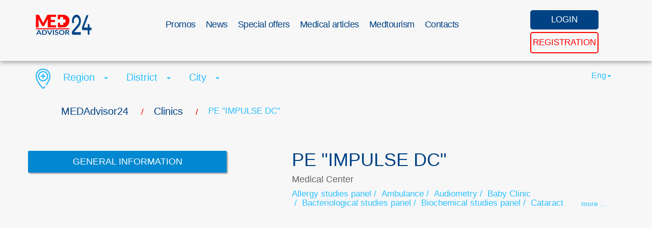

--- FILE ---
content_type: text/html; charset=UTF-8
request_url: https://medadvisor24.com/en/clinic/impulbs-dts-nikopol
body_size: 23538
content:
<!DOCTYPE html>
<html lang="en">

	<head>
    <meta charset="utf-8">
    <meta name="viewport" content="width=device-width, initial-scale=1.0">
    <title>    PE &quot;IMPULSE DС&quot;
 MEDAdvisor24</title>
    <meta name="description" content="MEDAdvisor24 is a rapid search of medical establishments, pharmacies. Rapid record of patient and maintaining of history">
    <meta name="keywords" content="">

        <meta property="og:type" content="article"/>
    <meta property="og:title" content="PE &quot;IMPULSE DС&quot; | MEDAdvisor24"/>
    <meta property="og:url" content="https://medadvisor24.com/en/clinic/impulbs-dts-nikopol"/>
            <meta property="og:image" content="https://medadvisor24.com/uploads/2021-08-26-180316-impulbs-dts.png"/>
                    <meta property="og:image:width" content="516"/>
                            <meta property="og:image:height" content="290"/>
                
    
            <link rel="canonical" href="https://medadvisor24.com/en/clinic/impulbs-dts-nikopol" />
    
    

    <link rel="shortcut icon" href="https://medadvisor24.com/la-assets/favicon.ico" type="image/x-icon">
  	<!-- Bootstrap core CSS -->
    <link href="https://medadvisor24.com/la-assets/css/bootstrap.css" rel="stylesheet">
    <link rel="stylesheet" href="https://medadvisor24.com/la-assets/css/main.css">
    <link rel="stylesheet" href="https://medadvisor24.com/la-assets/css/custom-new.css">
    <link rel="stylesheet" href="https://medadvisor24.com/la-assets/css/kab-orders.css">
    <!--<link href="https://medadvisor24.com/la-assets/css/font-awesome.min.css" rel="stylesheet" type="text/css" />
    <link rel="stylesheet" href="https://medadvisor24.com/la-assets/css/custom-new.css?v=1.0">-->
    <!-- Custom styles for this template -->
   <!--<link rel="stylesheet" href="https://medadvisor24.com/la-assets/css/slick/slick.css">
    <link rel="stylesheet" href="https://medadvisor24.com/la-assets/css/slick/slick-theme.css">

    <link rel="stylesheet" href="https://medadvisor24.com/la-assets/css/kab-main.css">-->

        <script>
      var base_url = 'https://medadvisor24.com/en';
      var cur_locale = 'en';
    </script>
    <!-- HTML5 Shim and Respond.js IE8 support of HTML5 elements and media queries -->
    <!-- WARNING: Respond.js doesn't work if you view the page via file:// -->
    <!--[if lt IE 9]>
    <script src="https://oss.maxcdn.com/html5shiv/3.7.2/html5shiv.min.js"></script>
    <script src="https://oss.maxcdn.com/respond/1.4.2/respond.min.js"></script>
    <![endif]-->
            <script>

        setTimeout(function(){
            loadStyle("https://medadvisor24.com/la-assets/plugins/jquery-magnific-popup/magnific-popup.css");
        }, 800);

        setTimeout(function(){
            loadStyle("https://medadvisor24.com/la-assets/plugins/bootstrap-datetimepicker-master/css/bootstrap-datetimepicker.min.css");
            loadStyle("https://medadvisor24.com/la-assets/css/kab-main.css");
        }, 2000);
    </script>
    
    </head>

<body data-spy="scroll" data-offset="0" data-target="#navigation">

<!-- Start navigation -->
<header class="header-main">
	<div class="navbar navbar-inverse navbar-fixed-top" role="navigation">
		<div class="container for-menu">
			<div class="navbar-header">
				<button type="button" class="navbar-toggle collapsed" data-toggle="collapse" data-target=".navbar-collapse">
					<span class="icon-bar"></span>
					<span class="icon-bar"></span>
					<span class="icon-bar"></span>
				</button>
				<a href="https://medadvisor24.com/en" class="navbar-brand">
											<img alt="logo" width="110" height="42" style="width: 100%;max-width:110px; 			margin-top: -7px;" src="https://medadvisor24.com/la-assets/img/24med_en.svg"/>
									</a>

							</div>
			<div>
  		</div>

			<div class="collapse navbar-collapse">
                  				<ul class="nav navbar-nav">
  					              <li><a href="https://medadvisor24.com/en/promos">Promos</a></li>
                          <li><a href="https://medadvisor24.com/en/news">News</a></li>
                          <li><a href="https://medadvisor24.com/en/specials">Special offers</a></li>
                          <li><a href="https://medadvisor24.com/en/doctor-news">Medical articles</a></li>
                          <li><a href="https://medadvisor24.com/en/med-tourism">Medtourism</a></li>
                          <li><a href="https://medadvisor24.com/en/contacts">Contacts</a></li>
              				</ul>
        			</div>
			<div class="btn-group user-menu">
                            <a href="#myModal-enter" data-toggle="modal" class="user-enter"><span class="hidden-xs">LOGIN</span> <span class="hidden-sm hidden-md hidden-lg"><i class="fa fa-user" aria-hidden="true"></i></span></a>

          <a href="https://medadvisor24.com/en/register" class="user-reg"><span class="hidden-xs">REGISTRATION</span><span class="hidden-sm hidden-md hidden-lg"><i class="fa fa-sign-in" aria-hidden="true"></i></span></a>
          		</div>
		</div>
	</div>
</header>
<!-- End of navigation -->
  <div id="myModal-enter" class="modal fade in" aria-hidden="false" style="display: none;">
    <div class="modal-dialog">
      <div class="container modal-content">
        <div class="modal-header">
          <button type="button" class="close" data-dismiss="modal" aria-hidden="true"><i class="fa fa-times" aria-hidden="true"></i></button>
        </div>
        <div class="modal-body row">
          <div class="col-md-12">
            <h3>Login</h3>
            <form id="login_form" method="post" action="https://medadvisor24.com/en/login" onsubmit="ajaxLoginSubmit(); return false;">
              <input type="hidden" name="_token" value="ij5Lc8njqF5Co5j59ORB2vFjeigU8wQVuduvRieo">
              <input type="hidden" name="is_ajax" value="1" />
              <div class="form-group">
                <label for="inputlogin">Login</label>
                <input type="text" class="form-control" name="email" id="inputlogin" placeholder="">
              </div>
              <div class="form-group">
                <label for="inputpass">Password</label>
                <input type="password" class="form-control" name="password" id="inputpass" placeholder="">
              </div>
              <p><a href="https://medadvisor24.com/en/password/reset">Remind password</a></p>
              <button type="submit" class="btn btn-primary">SEND</button>
              <p>You have not registered yet - <a href="https://medadvisor24.com/en/register">quick registration</a></p>
            </form>
          </div>
        </div>
      </div>
    </div>
  </div>
<div class="">
	    <section class="container-fluid main-search all-news">
        <div class="container change_breadcrumbs">
            <div class="wts_crumbs_style">
        <ul itemscope itemtype="http://schema.org/BreadcrumbList" class="breadcrumbs"><li itemprop="itemListElement" itemscope itemtype="http://schema.org/ListItem" class="" ><a itemprop="item" href="https://medadvisor24.com/en"><span itemprop="name">MEDAdvisor24</span></a><meta itemprop="position" content="1" /> <span class="divider">/</span></li><li itemprop="itemListElement" itemscope itemtype="http://schema.org/ListItem" class="" ><a itemprop="item" href="https://medadvisor24.com/en/clinics"><span itemprop="name">Clinics</span></a><meta itemprop="position" content="2" /> <span class="divider">/</span></li><li itemprop="itemListElement" itemscope itemtype="http://schema.org/ListItem" class=" active"><span itemprop="name">PE "IMPULSE DС"</span><meta itemprop="position" content="3" /></li></ul>
    </div>
            <div class="row ">
   <div class="col-md-8 text-left">
      <img width="29" height="40" src="https://medadvisor24.com/la-assets/img/place-med.png" alt="" class="">
      <span class="dropdown">
         <a href="#" data-toggle="dropdown" id="region-label" class="dropdown-toggle">
                  <span> Region </span>
         <b class="caret"></b>
         </a>
         <ul class="dropdown-menu" data-type="region">
            <li data-id="0"><a  href="#">Region</a></li>
                                          <li  data-id="22"><a  href="#">Cherkaska</a></li>
                              <li  data-id="24"><a  href="#">Chernihivska</a></li>
                              <li  data-id="23"><a  href="#">Chernivetska</a></li>
                              <li  data-id="3"><a  href="#">Dnipropetrovska</a></li>
                              <li  data-id="4"><a  href="#">Donetska</a></li>
                              <li  data-id="8"><a  href="#">Ivano-Frankivska</a></li>
                              <li  data-id="19"><a  href="#">Kharkivska</a></li>
                              <li  data-id="20"><a  href="#">Khersonska</a></li>
                              <li  data-id="21"><a  href="#">Khmelnytska</a></li>
                              <li  data-id="10"><a  href="#">Kirovohradska</a></li>
                              <li  data-id="9"><a  href="#">Kyivska</a></li>
                              <li  data-id="11"><a  href="#">Luhanska</a></li>
                              <li  data-id="12"><a  href="#">Lvivska</a></li>
                              <li  data-id="13"><a  href="#">Mykolaivska</a></li>
                              <li  data-id="14"><a  href="#">Odeska</a></li>
                              <li  data-id="15"><a  href="#">Poltavska</a></li>
                              <li  data-id="16"><a  href="#">Rivnenska</a></li>
                              <li  data-id="17"><a  href="#">Sumska</a></li>
                              <li  data-id="18"><a  href="#">Ternopilska</a></li>
                              <li  data-id="1"><a  href="#">Vinnytska</a></li>
                              <li  data-id="2"><a  href="#">Volynska</a></li>
                              <li  data-id="6"><a  href="#">Zakarpatska</a></li>
                              <li  data-id="7"><a  href="#">Zaporizka</a></li>
                              <li  data-id="5"><a  href="#">Zhytomyrskа</a></li>
                                   </ul>
      </span>
      <span class="dropdown">
         <a href="#" data-toggle="dropdown" id="district-label" class="dropdown-toggle">
                  <span> District </span>
         <b class="caret"></b>
         </a>
         <ul class="dropdown-menu" data-type="district">
            <li data-id="0"><a href="#">District</a></li>
                                          <li  data-id="261" data-region="14"  ><a  href="#">Ananivskyi</a></li>
                              <li  data-id="89" data-region="5"  ><a  href="#">Andrushivskyi</a></li>
                              <li  data-id="46" data-region="3"  ><a  href="#">Apostolivskyi</a></li>
                              <li  data-id="243" data-region="13"  ><a  href="#">Arbuzynskyi</a></li>
                              <li  data-id="262" data-region="14"  ><a  href="#">Artsyzkyi</a></li>
                              <li  data-id="457" data-region="24"  ><a  href="#">Bakhmatskyi</a></li>
                              <li  data-id="71" data-region="4"  ><a  href="#">Bakhmutskyi</a></li>
                              <li  data-id="362" data-region="19"  ><a  href="#">Balakliiskyi</a></li>
                              <li  data-id="263" data-region="14"  ><a  href="#">Baltskyi</a></li>
                              <li  data-id="90" data-region="5"  ><a  href="#">Baranivskyi</a></li>
                              <li  data-id="1" data-region="1"  ><a  href="#">Barskyi</a></li>
                              <li  data-id="363" data-region="19"  ><a  href="#">Barvinkivskyi</a></li>
                              <li  data-id="162" data-region="9"  ><a  href="#">Baryshivskyi</a></li>
                              <li  data-id="244" data-region="13"  ><a  href="#">Bashtanskyi</a></li>
                              <li  data-id="125" data-region="7"  ><a  href="#">Berdianskyi</a></li>
                              <li  data-id="91" data-region="5"  ><a  href="#">Berdychivskyi</a></li>
                              <li  data-id="112" data-region="6"  ><a  href="#">Berehivskyi</a></li>
                              <li  data-id="163" data-region="9"  ><a  href="#">Berezan</a></li>
                              <li  data-id="245" data-region="13"  ><a  href="#">Berezanskyi</a></li>
                              <li  data-id="344" data-region="18"  ><a  href="#">Berezhanskyi</a></li>
                              <li  data-id="264" data-region="14"  ><a  href="#">Berezivskyi</a></li>
                              <li  data-id="246" data-region="13"  ><a  href="#">Bereznehuvatskyi</a></li>
                              <li  data-id="312" data-region="16"  ><a  href="#">Bereznivskyi</a></li>
                              <li  data-id="2" data-region="1"  ><a  href="#">Bershadskyi</a></li>
                              <li  data-id="389" data-region="20"  ><a  href="#">Beryslavskyi</a></li>
                              <li  data-id="265" data-region="14"  ><a  href="#">Bilhorod-Dnistrovskyi</a></li>
                              <li  data-id="266" data-region="14"  ><a  href="#">Biliaivskyi</a></li>
                              <li  data-id="126" data-region="7"  ><a  href="#">Bilmatskyi</a></li>
                              <li  data-id="408" data-region="21"  ><a  href="#">Bilohirskyi</a></li>
                              <li  data-id="208" data-region="11"  ><a  href="#">Bilokurakynskyi</a></li>
                              <li  data-id="328" data-region="17"  ><a  href="#">Bilopilskyi</a></li>
                              <li  data-id="164" data-region="9"  ><a  href="#">Bilotserkivskyi</a></li>
                              <li  data-id="207" data-region="11"  ><a  href="#">Bilovodskyi</a></li>
                              <li  data-id="390" data-region="20"  ><a  href="#">Bilozerskyi</a></li>
                              <li  data-id="188" data-region="10"  ><a  href="#">Blahovishchenskyi</a></li>
                              <li  data-id="364" data-region="19"  ><a  href="#">Blyzniukivskyi</a></li>
                              <li  data-id="458" data-region="24"  ><a  href="#">Bobrovytskyi</a></li>
                              <li  data-id="189" data-region="10"  ><a  href="#">Bobrynetskyi</a></li>
                              <li  data-id="365" data-region="19"  ><a  href="#">Bohodukhivskyi</a></li>
                              <li  data-id="145" data-region="8"  ><a  href="#">Bohorodchanskyi</a></li>
                              <li  data-id="165" data-region="9"  ><a  href="#">Bohuslavskyi</a></li>
                              <li  data-id="146" data-region="8"  ><a  href="#">Bolekhivskyi</a></li>
                              <li  data-id="267" data-region="14"  ><a  href="#">Bolhradskyi</a></li>
                              <li  data-id="366" data-region="19"  ><a  href="#">Borivskyi</a></li>
                              <li  data-id="167" data-region="9"  ><a  href="#">Borodianskyi</a></li>
                              <li  data-id="345" data-region="18"  ><a  href="#">Borshchivskyi</a></li>
                              <li  data-id="495" data-region="12"  ><a  href="#">Boryslavskyi</a></li>
                              <li  data-id="166" data-region="9"  ><a  href="#">Boryspilskyi</a></li>
                              <li  data-id="459" data-region="24"  ><a  href="#">Borznianskyi</a></li>
                              <li  data-id="247" data-region="13"  ><a  href="#">Bratskyi</a></li>
                              <li  data-id="221" data-region="12"  ><a  href="#">Brodivskyi</a></li>
                              <li  data-id="168" data-region="9"  ><a  href="#">Brovarskyi</a></li>
                              <li  data-id="92" data-region="5"  ><a  href="#">Brusylivskyi</a></li>
                              <li  data-id="346" data-region="18"  ><a  href="#">Buchatskyi</a></li>
                              <li  data-id="329" data-region="17"  ><a  href="#">Burynskyi</a></li>
                              <li  data-id="222" data-region="12"  ><a  href="#">Buskyi</a></li>
                              <li  data-id="407" data-region="20"  ><a  href="#">Chaplynskyi</a></li>
                              <li  data-id="25" data-region="1"  ><a  href="#">Chechelnytskyi</a></li>
                              <li  data-id="424" data-region="21"  ><a  href="#">Chemerovetskyi</a></li>
                              <li  data-id="442" data-region="22"  ><a  href="#">Cherkaskyi</a></li>
                              <li  data-id="110" data-region="5"  ><a  href="#">Cherniakhivskyi</a></li>
                              <li  data-id="143" data-region="7"  ><a  href="#">Chernihivskyi</a></li>
                              <li  data-id="485" data-region="24"  ><a  href="#">Chernihivskyi</a></li>
                              <li  data-id="24" data-region="1"  ><a  href="#">Chernivetskyi</a></li>
                              <li  data-id="478" data-region="23"  ><a  href="#">Chernivetskyi</a></li>
                              <li  data-id="241" data-region="12"  ><a  href="#">Chervonohradskyi</a></li>
                              <li  data-id="507" data-region="12"  ><a  href="#">Chop</a></li>
                              <li  data-id="444" data-region="22"  ><a  href="#">Chornobaivskyi</a></li>
                              <li  data-id="284" data-region="14"  ><a  href="#">Chornomorskyi</a></li>
                              <li  data-id="309" data-region="15"  ><a  href="#">Chornukhynskyi</a></li>
                              <li  data-id="360" data-region="18"  ><a  href="#">Chortkivskyi</a></li>
                              <li  data-id="111" data-region="5"  ><a  href="#">Chudnivskyi</a></li>
                              <li  data-id="387" data-region="19"  ><a  href="#">Chuhuivskyi</a></li>
                              <li  data-id="310" data-region="15"  ><a  href="#">Chutivskyi</a></li>
                              <li  data-id="443" data-region="22"  ><a  href="#">Chyhyrynskyi</a></li>
                              <li  data-id="315" data-region="16"  ><a  href="#">Demydivskyi</a></li>
                              <li  data-id="411" data-region="21"  ><a  href="#">Derazhnianskyi</a></li>
                              <li  data-id="371" data-region="19"  ><a  href="#">Derhachivskyi</a></li>
                              <li  data-id="49" data-region="3"  ><a  href="#">Dniprovskyi</a></li>
                              <li  data-id="74" data-region="4"  ><a  href="#">Dobropilskyi</a></li>
                              <li  data-id="193" data-region="10"  ><a  href="#">Dobrovelychkivskyi</a></li>
                              <li  data-id="150" data-region="8"  ><a  href="#">Dolynskyi</a></li>
                              <li  data-id="486" data-region="10"  ><a  href="#">Dolynskyi</a></li>
                              <li  data-id="252" data-region="13"  ><a  href="#">Domanivskyi</a></li>
                              <li  data-id="428" data-region="22"  ><a  href="#">Drabivskyi</a></li>
                              <li  data-id="224" data-region="12"  ><a  href="#">Drohobytskyi</a></li>
                              <li  data-id="75" data-region="4"  ><a  href="#">Druzhkivskyi</a></li>
                              <li  data-id="316" data-region="16"  ><a  href="#">Dubenskyi</a></li>
                              <li  data-id="317" data-region="16"  ><a  href="#">Dubrovytskyi</a></li>
                              <li  data-id="412" data-region="21"  ><a  href="#">Dunaievetskyi</a></li>
                              <li  data-id="370" data-region="19"  ><a  href="#">Dvorichanskyi</a></li>
                              <li  data-id="291" data-region="15"  ><a  href="#">Dykanskyi</a></li>
                              <li  data-id="508" data-region="7"  ><a  href="#">Enerhodar</a></li>
                              <li  data-id="186" data-region="9"  ><a  href="#">Fastivskyi</a></li>
                              <li  data-id="287" data-region="15"  ><a  href="#">Hadiatskyi</a></li>
                              <li  data-id="4" data-region="1"  ><a  href="#">Haisynskyi</a></li>
                              <li  data-id="191" data-region="10"  ><a  href="#">Haivoronskyi</a></li>
                              <li  data-id="148" data-region="8"  ><a  href="#">Halytskyi</a></li>
                              <li  data-id="395" data-region="20"  ><a  href="#">Henicheskyi</a></li>
                              <li  data-id="447" data-region="23"  ><a  href="#">Hertsaivskyi</a></li>
                              <li  data-id="288" data-region="15"  ><a  href="#">Hlobynskyi</a></li>
                              <li  data-id="331" data-region="17"  ><a  href="#">Hlukhivskyi</a></li>
                              <li  data-id="448" data-region="23"  ><a  href="#">Hlybotskyi</a></li>
                              <li  data-id="396" data-region="20"  ><a  href="#">Holoprystanskyi</a></li>
                              <li  data-id="192" data-region="10"  ><a  href="#">Holovanivskyi</a></li>
                              <li  data-id="289" data-region="15"  ><a  href="#">Horishnoplavnivskyi</a></li>
                              <li  data-id="397" data-region="20"  ><a  href="#">Hornostaivskyi</a></li>
                              <li  data-id="149" data-region="8"  ><a  href="#">Horodenkivskyi</a></li>
                              <li  data-id="461" data-region="24"  ><a  href="#">Horodnianskyi</a></li>
                              <li  data-id="223" data-region="12"  ><a  href="#">Horodotskyi</a></li>
                              <li  data-id="487" data-region="21"  ><a  href="#">Horodotskyi</a></li>
                              <li  data-id="427" data-region="22"  ><a  href="#">Horodyshchenskyi</a></li>
                              <li  data-id="29" data-region="2"  ><a  href="#">Horokhivskyi</a></li>
                              <li  data-id="314" data-region="16"  ><a  href="#">Hoshchanskyi</a></li>
                              <li  data-id="290" data-region="15"  ><a  href="#">Hrebinkivskyi</a></li>
                              <li  data-id="131" data-region="7"  ><a  href="#">Huliaipilskyi</a></li>
                              <li  data-id="348" data-region="18"  ><a  href="#">Husiatynskyi</a></li>
                              <li  data-id="462" data-region="24"  ><a  href="#">Ichnianskyi</a></li>
                              <li  data-id="6" data-region="1"  ><a  href="#">Illinetskyi</a></li>
                              <li  data-id="173" data-region="9"  ><a  href="#">Irpinskyi</a></li>
                              <li  data-id="116" data-region="6"  ><a  href="#">Irshavskyi</a></li>
                              <li  data-id="491" data-region="20"  ><a  href="#">Ivanivskyi</a></li>
                              <li  data-id="270" data-region="14"  ><a  href="#">Ivanivskyi</a></li>
                              <li  data-id="172" data-region="9"  ><a  href="#">Ivankivskyi</a></li>
                              <li  data-id="151" data-region="8"  ><a  href="#">Ivano-Frankivskyi</a></li>
                              <li  data-id="30" data-region="2"  ><a  href="#">Ivanychivskyi</a></li>
                              <li  data-id="413" data-region="21"  ><a  href="#">Iziaslavskyi</a></li>
                              <li  data-id="374" data-region="19"  ><a  href="#">Iziumskyi</a></li>
                              <li  data-id="271" data-region="14"  ><a  href="#">Izmailskyi</a></li>
                              <li  data-id="174" data-region="9"  ><a  href="#">Kaharlytskyi</a></li>
                              <li  data-id="399" data-region="20"  ><a  href="#">Kakhovskyi</a></li>
                              <li  data-id="398" data-region="20"  ><a  href="#">Kalanchatskyi</a></li>
                              <li  data-id="152" data-region="8"  ><a  href="#">Kaluskyi</a></li>
                              <li  data-id="7" data-region="1"  ><a  href="#">Kalynivskyi</a></li>
                              <li  data-id="414" data-region="21"  ><a  href="#">Kamianets-Podilskyi</a></li>
                              <li  data-id="228" data-region="12"  ><a  href="#">Kamianka-Buzkyi</a></li>
                              <li  data-id="133" data-region="7"  ><a  href="#">Kamiansko-Dniprovskyi</a></li>
                              <li  data-id="50" data-region="3"  ><a  href="#">Kamianskyi</a></li>
                              <li  data-id="481" data-region="22"  ><a  href="#">Kamianskyi</a></li>
                              <li  data-id="31" data-region="2"  ><a  href="#">Kamin-Kashyrskyi</a></li>
                              <li  data-id="432" data-region="22"  ><a  href="#">Kanivskyi</a></li>
                              <li  data-id="293" data-region="15"  ><a  href="#">Karlivskyi</a></li>
                              <li  data-id="433" data-region="22"  ><a  href="#">Katerynopilskyi</a></li>
                              <li  data-id="254" data-region="13"  ><a  href="#">Kazankivskyi</a></li>
                              <li  data-id="375" data-region="19"  ><a  href="#">Kehychivskyi</a></li>
                              <li  data-id="450" data-region="23"  ><a  href="#">Kelmenetskyi</a></li>
                              <li  data-id="386" data-region="19"  ><a  href="#">Kharkivskyi</a></li>
                              <li  data-id="406" data-region="20"  ><a  href="#">Khersonskyi</a></li>
                              <li  data-id="423" data-region="21"  ><a  href="#">Khmelnytskyi</a></li>
                              <li  data-id="23" data-region="1"  ><a  href="#">Khmilnytskyi</a></li>
                              <li  data-id="308" data-region="15"  ><a  href="#">Khorolskyi</a></li>
                              <li  data-id="109" data-region="5"  ><a  href="#">Khoroshivskyi</a></li>
                              <li  data-id="456" data-region="23"  ><a  href="#">Khotynskyi</a></li>
                              <li  data-id="441" data-region="22"  ><a  href="#">Khrystynivskyi</a></li>
                              <li  data-id="124" data-region="6"  ><a  href="#">Khustskyi</a></li>
                              <li  data-id="272" data-region="14"  ><a  href="#">Kiliiskyi</a></li>
                              <li  data-id="195" data-region="10"  ><a  href="#">Kirovohradskyi</a></li>
                              <li  data-id="451" data-region="23"  ><a  href="#">Kitsmanskyi</a></li>
                              <li  data-id="32" data-region="2"  ><a  href="#">Kivertsivskyi</a></li>
                              <li  data-id="294" data-region="15"  ><a  href="#">Kobeliatskyi</a></li>
                              <li  data-id="273" data-region="14"  ><a  href="#">Kodymskyi</a></li>
                              <li  data-id="376" data-region="19"  ><a  href="#">Kolomatskyi</a></li>
                              <li  data-id="153" data-region="8"  ><a  href="#">Kolomyiskyi</a></li>
                              <li  data-id="196" data-region="10"  ><a  href="#">Kompaniivskyi</a></li>
                              <li  data-id="332" data-region="17"  ><a  href="#">Konotopskyi</a></li>
                              <li  data-id="320" data-region="16"  ><a  href="#">Koretskyi</a></li>
                              <li  data-id="465" data-region="24"  ><a  href="#">Koriukivskyi</a></li>
                              <li  data-id="464" data-region="24"  ><a  href="#">Koropskyi</a></li>
                              <li  data-id="95" data-region="5"  ><a  href="#">Korostenskyi</a></li>
                              <li  data-id="96" data-region="5"  ><a  href="#">Korostyshivskyi</a></li>
                              <li  data-id="434" data-region="22"  ><a  href="#">Korsun-Shevchenkivskyi</a></li>
                              <li  data-id="154" data-region="8"  ><a  href="#">Kosivskyi</a></li>
                              <li  data-id="76" data-region="4"  ><a  href="#">Kostiantynivskyi</a></li>
                              <li  data-id="321" data-region="16"  ><a  href="#">Kostopilskyi</a></li>
                              <li  data-id="296" data-region="15"  ><a  href="#">Kotelevskyi</a></li>
                              <li  data-id="33" data-region="2"  ><a  href="#">Kovelskyi</a></li>
                              <li  data-id="463" data-region="24"  ><a  href="#">Kozeletskyi</a></li>
                              <li  data-id="295" data-region="15"  ><a  href="#">Kozelshchynskyi</a></li>
                              <li  data-id="8" data-region="1"  ><a  href="#">Koziatynskyi</a></li>
                              <li  data-id="352" data-region="18"  ><a  href="#">Kozivskyi</a></li>
                              <li  data-id="77" data-region="4"  ><a  href="#">Kramatorskyi</a></li>
                              <li  data-id="377" data-region="19"  ><a  href="#">Krasnohradskyi</a></li>
                              <li  data-id="378" data-region="19"  ><a  href="#">Krasnokutskyi</a></li>
                              <li  data-id="333" data-region="17"  ><a  href="#">Krasnopilskyi</a></li>
                              <li  data-id="415" data-region="21"  ><a  href="#">Krasylivskyi</a></li>
                              <li  data-id="297" data-region="15"  ><a  href="#">Kremenchutskyi</a></li>
                              <li  data-id="353" data-region="18"  ><a  href="#">Kremenetskyi</a></li>
                              <li  data-id="209" data-region="11"  ><a  href="#">Kreminskyi</a></li>
                              <li  data-id="334" data-region="17"  ><a  href="#">Krolevetskyi</a></li>
                              <li  data-id="52" data-region="3"  ><a  href="#">Krynychanskyi</a></li>
                              <li  data-id="255" data-region="13"  ><a  href="#">Kryvoozerskyi</a></li>
                              <li  data-id="51" data-region="3"  ><a  href="#">Kryvorizkyi</a></li>
                              <li  data-id="9" data-region="1"  ><a  href="#">Kryzhopilskyi</a></li>
                              <li  data-id="466" data-region="24"  ><a  href="#">Kulykivskyi</a></li>
                              <li  data-id="379" data-region="19"  ><a  href="#">Kupianskyi</a></li>
                              <li  data-id="175" data-region="9"  ><a  href="#">Kyievo-Sviatoshynskyi</a></li>
                              <li  data-id="493" data-region="9"  ><a  href="#">Kyiv</a></li>
                              <li  data-id="501" data-region="1"  ><a  href="#">Ladyzhyn</a></li>
                              <li  data-id="354" data-region="18"  ><a  href="#">Lanovetskyi</a></li>
                              <li  data-id="335" data-region="17"  ><a  href="#">Lebedynskyi</a></li>
                              <li  data-id="416" data-region="21"  ><a  href="#">Letychivskyi</a></li>
                              <li  data-id="11" data-region="1"  ><a  href="#">Litynskyi</a></li>
                              <li  data-id="98" data-region="5"  ><a  href="#">Liubarskyi</a></li>
                              <li  data-id="274" data-region="14"  ><a  href="#">Liubashivskyi</a></li>
                              <li  data-id="36" data-region="2"  ><a  href="#">Liubeshivskyi</a></li>
                              <li  data-id="37" data-region="2"  ><a  href="#">Liubomlskyi</a></li>
                              <li  data-id="381" data-region="19"  ><a  href="#">Liubotynskyi</a></li>
                              <li  data-id="34" data-region="2"  ><a  href="#">Lokachynskyi</a></li>
                              <li  data-id="298" data-region="15"  ><a  href="#">Lokhvytskyi</a></li>
                              <li  data-id="380" data-region="19"  ><a  href="#">Lozivskyi</a></li>
                              <li  data-id="299" data-region="15"  ><a  href="#">Lubenskyi</a></li>
                              <li  data-id="97" data-region="5"  ><a  href="#">Luhynskyi</a></li>
                              <li  data-id="35" data-region="2"  ><a  href="#">Lutskyi</a></li>
                              <li  data-id="229" data-region="12"  ><a  href="#">Lvivskyi</a></li>
                              <li  data-id="483" data-region="14"  ><a  href="#">Lymanskyi</a></li>
                              <li  data-id="78" data-region="4"  ><a  href="#">Lymanskyi</a></li>
                              <li  data-id="10" data-region="1"  ><a  href="#">Lypovetskyi</a></li>
                              <li  data-id="336" data-region="17"  ><a  href="#">Lypovodolynskyi</a></li>
                              <li  data-id="435" data-region="22"  ><a  href="#">Lysianskyi</a></li>
                              <li  data-id="210" data-region="11"  ><a  href="#">Lysychanskyi</a></li>
                              <li  data-id="53" data-region="3"  ><a  href="#">Mahdalynivskyi</a></li>
                              <li  data-id="176" data-region="9"  ><a  href="#">Makarivskyi</a></li>
                              <li  data-id="197" data-region="10"  ><a  href="#">Malovyskivskyi</a></li>
                              <li  data-id="99" data-region="5"  ><a  href="#">Malynskyi</a></li>
                              <li  data-id="38" data-region="2"  ><a  href="#">Manevytskyi</a></li>
                              <li  data-id="79" data-region="4"  ><a  href="#">Manhushskyi</a></li>
                              <li  data-id="436" data-region="22"  ><a  href="#">Mankivskyi</a></li>
                              <li  data-id="54" data-region="3"  ><a  href="#">Marhanetskyi</a></li>
                              <li  data-id="80" data-region="4"  ><a  href="#">Marinskyi</a></li>
                              <li  data-id="82" data-region="4"  ><a  href="#">Mariupolskyi</a></li>
                              <li  data-id="211" data-region="11"  ><a  href="#">Markivskyi</a></li>
                              <li  data-id="300" data-region="15"  ><a  href="#">Mashivskyi</a></li>
                              <li  data-id="134" data-region="7"  ><a  href="#">Melitopolskyi</a></li>
                              <li  data-id="467" data-region="24"  ><a  href="#">Menskyi</a></li>
                              <li  data-id="55" data-region="3"  ><a  href="#">Mezhivskyi</a></li>
                              <li  data-id="212" data-region="11"  ><a  href="#">Milovskyi</a></li>
                              <li  data-id="117" data-region="6"  ><a  href="#">Mizhhirskyi</a></li>
                              <li  data-id="322" data-region="16"  ><a  href="#">Mlynivskyi</a></li>
                              <li  data-id="12" data-region="1"  ><a  href="#">Mohyliv-Podilskyi</a></li>
                              <li  data-id="437" data-region="22"  ><a  href="#">Monastyryshchenskyi</a></li>
                              <li  data-id="355" data-region="18"  ><a  href="#">Monastyryskyi</a></li>
                              <li  data-id="497" data-region="12"  ><a  href="#">Morshyn</a></li>
                              <li  data-id="231" data-region="12"  ><a  href="#">Mostyskyi</a></li>
                              <li  data-id="118" data-region="6"  ><a  href="#">Mukachivskyi</a></li>
                              <li  data-id="13" data-region="1"  ><a  href="#">Murovanokurylovetskyi</a></li>
                              <li  data-id="135" data-region="7"  ><a  href="#">Mykhailivskyi</a></li>
                              <li  data-id="490" data-region="14"  ><a  href="#">Mykolaivskyi</a></li>
                              <li  data-id="230" data-region="12"  ><a  href="#">Mykolaivskyi</a></li>
                              <li  data-id="489" data-region="13"  ><a  href="#">Mykolaivskyi</a></li>
                              <li  data-id="301" data-region="15"  ><a  href="#">Myrhorodskyi</a></li>
                              <li  data-id="514" data-region="4"  ><a  href="#">Myrnohrad</a></li>
                              <li  data-id="177" data-region="9"  ><a  href="#">Myronivskyi</a></li>
                              <li  data-id="155" data-region="8"  ><a  href="#">Nadvirnianskyi</a></li>
                              <li  data-id="100" data-region="5"  ><a  href="#">Narodytskyi</a></li>
                              <li  data-id="337" data-region="17"  ><a  href="#">Nedryhailivskyi</a></li>
                              <li  data-id="14" data-region="1"  ><a  href="#">Nemyrivskyi</a></li>
                              <li  data-id="499" data-region="21"  ><a  href="#">Netishyn</a></li>
                              <li  data-id="83" data-region="4"  ><a  href="#">Nikolskyi</a></li>
                              <li  data-id="56" data-region="3"  ><a  href="#">Nikopolskyi</a></li>
                              <li  data-id="468" data-region="24"  ><a  href="#">Nizhynskyi</a></li>
                              <li  data-id="470" data-region="24"  ><a  href="#">Nosivskyi</a></li>
                              <li  data-id="469" data-region="24"  ><a  href="#">Novhorod-Siverskyi</a></li>
                              <li  data-id="198" data-region="10"  ><a  href="#">Novhorodkivskyi</a></li>
                              <li  data-id="213" data-region="11"  ><a  href="#">Novoaidarskyi</a></li>
                              <li  data-id="199" data-region="10"  ><a  href="#">Novoarkhanhelskyi</a></li>
                              <li  data-id="256" data-region="13"  ><a  href="#">Novobuzkyi</a></li>
                              <li  data-id="101" data-region="5"  ><a  href="#">Novohrad-Volynskyi</a></li>
                              <li  data-id="513" data-region="4"  ><a  href="#">Novohrodivka</a></li>
                              <li  data-id="402" data-region="20"  ><a  href="#">Novokakhovskyi</a></li>
                              <li  data-id="57" data-region="3"  ><a  href="#">Novomoskovskyi</a></li>
                              <li  data-id="136" data-region="7"  ><a  href="#">Novomykolaivskyi</a></li>
                              <li  data-id="200" data-region="10"  ><a  href="#">Novomyrhorodskyi</a></li>
                              <li  data-id="257" data-region="13"  ><a  href="#">Novoodeskyi</a></li>
                              <li  data-id="214" data-region="11"  ><a  href="#">Novopskovskyi</a></li>
                              <li  data-id="302" data-region="15"  ><a  href="#">Novosanzharskyi</a></li>
                              <li  data-id="452" data-region="23"  ><a  href="#">Novoselytskyi</a></li>
                              <li  data-id="403" data-region="20"  ><a  href="#">Novotroitskyi</a></li>
                              <li  data-id="201" data-region="10"  ><a  href="#">Novoukrainskyi</a></li>
                              <li  data-id="417" data-region="21"  ><a  href="#">Novoushytskyi</a></li>
                              <li  data-id="382" data-region="19"  ><a  href="#">Novovodolazkyi</a></li>
                              <li  data-id="39" data-region="2"  ><a  href="#">Novovolynskyi</a></li>
                              <li  data-id="401" data-region="20"  ><a  href="#">Novovorontsovskyi</a></li>
                              <li  data-id="506" data-region="12"  ><a  href="#">Novyi Rozdil</a></li>
                              <li  data-id="400" data-region="20"  ><a  href="#">Nyzhnosirohozkyi</a></li>
                              <li  data-id="178" data-region="9"  ><a  href="#">Obukhivskyi</a></li>
                              <li  data-id="258" data-region="13"  ><a  href="#">Ochakivskyi</a></li>
                              <li  data-id="498" data-region="14"  ><a  href="#">Odesa</a></li>
                              <li  data-id="338" data-region="17"  ><a  href="#">Okhtyrskyi</a></li>
                              <li  data-id="276" data-region="14"  ><a  href="#">Oknianskyi</a></li>
                              <li  data-id="202" data-region="10"  ><a  href="#">Oleksandriiskyi</a></li>
                              <li  data-id="484" data-region="10"  ><a  href="#">Oleksandrivskyi</a></li>
                              <li  data-id="84" data-region="4"  ><a  href="#">Oleksandrivskyi</a></li>
                              <li  data-id="404" data-region="20"  ><a  href="#">Oleshkivskyi</a></li>
                              <li  data-id="103" data-region="5"  ><a  href="#">Olevskyi</a></li>
                              <li  data-id="203" data-region="10"  ><a  href="#">Onufriivskyi</a></li>
                              <li  data-id="15" data-region="1"  ><a  href="#">Orativskyi</a></li>
                              <li  data-id="137" data-region="7"  ><a  href="#">Orikhivskyi</a></li>
                              <li  data-id="303" data-region="15"  ><a  href="#">Orzhytskyi</a></li>
                              <li  data-id="323" data-region="16"  ><a  href="#">Ostrozkyi</a></li>
                              <li  data-id="275" data-region="14"  ><a  href="#">Ovidiopolskyi</a></li>
                              <li  data-id="102" data-region="5"  ><a  href="#">Ovrutskyi</a></li>
                              <li  data-id="58" data-region="3"  ><a  href="#">Pavlohradskyi</a></li>
                              <li  data-id="384" data-region="19"  ><a  href="#">Pechenizkyi</a></li>
                              <li  data-id="119" data-region="6"  ><a  href="#">Perechynskyi</a></li>
                              <li  data-id="179" data-region="9"  ><a  href="#">Pereiaslav-Khmelnytskyi</a></li>
                              <li  data-id="232" data-region="12"  ><a  href="#">Peremyshlianskyi</a></li>
                              <li  data-id="512" data-region="3"  ><a  href="#">Pershotravensk</a></li>
                              <li  data-id="259" data-region="13"  ><a  href="#">Pervomaiskyi</a></li>
                              <li  data-id="383" data-region="19"  ><a  href="#">Pervomaiskyi</a></li>
                              <li  data-id="204" data-region="10"  ><a  href="#">Petrivskyi</a></li>
                              <li  data-id="60" data-region="3"  ><a  href="#">Petropavlivskyi</a></li>
                              <li  data-id="59" data-region="3"  ><a  href="#">Petrykivskyi</a></li>
                              <li  data-id="62" data-region="3"  ><a  href="#">Piatykhatskyi</a></li>
                              <li  data-id="357" data-region="18"  ><a  href="#">Pidhaietskyi</a></li>
                              <li  data-id="356" data-region="18"  ><a  href="#">Pidvolochyskyi</a></li>
                              <li  data-id="16" data-region="1"  ><a  href="#">Pishchanskyi</a></li>
                              <li  data-id="277" data-region="14"  ><a  href="#">Podilskyi</a></li>
                              <li  data-id="17" data-region="1"  ><a  href="#">Pohrebyshchenskyi</a></li>
                              <li  data-id="494" data-region="3"  ><a  href="#">Pokrov</a></li>
                              <li  data-id="482" data-region="4"  ><a  href="#">Pokrovskyi</a></li>
                              <li  data-id="61" data-region="3"  ><a  href="#">Pokrovskyi</a></li>
                              <li  data-id="180" data-region="9"  ><a  href="#">Poliskyi</a></li>
                              <li  data-id="138" data-region="7"  ><a  href="#">Polohivskyi</a></li>
                              <li  data-id="418" data-region="21"  ><a  href="#">Polonskyi</a></li>
                              <li  data-id="305" data-region="15"  ><a  href="#">Poltavskyi</a></li>
                              <li  data-id="215" data-region="11"  ><a  href="#">Popasnianskyi</a></li>
                              <li  data-id="104" data-region="5"  ><a  href="#">Popilnianskyi</a></li>
                              <li  data-id="139" data-region="7"  ><a  href="#">Pryazovskyi</a></li>
                              <li  data-id="471" data-region="24"  ><a  href="#">Prylutskyi</a></li>
                              <li  data-id="140" data-region="7"  ><a  href="#">Prymorskyi</a></li>
                              <li  data-id="105" data-region="5"  ><a  href="#">Pulynskyi</a></li>
                              <li  data-id="233" data-region="12"  ><a  href="#">Pustomytivskyi</a></li>
                              <li  data-id="453" data-region="23"  ><a  href="#">Putylskyi</a></li>
                              <li  data-id="339" data-region="17"  ><a  href="#">Putyvlskyi</a></li>
                              <li  data-id="304" data-region="15"  ><a  href="#">Pyriatynskyi</a></li>
                              <li  data-id="234" data-region="12"  ><a  href="#">Radekhivskyi</a></li>
                              <li  data-id="106" data-region="5"  ><a  href="#">Radomyshlskyi</a></li>
                              <li  data-id="324" data-region="16"  ><a  href="#">Radyvylivskyi</a></li>
                              <li  data-id="120" data-region="6"  ><a  href="#">Rakhivskyi</a></li>
                              <li  data-id="40" data-region="2"  ><a  href="#">Ratnivskyi</a></li>
                              <li  data-id="278" data-region="14"  ><a  href="#">Reniiskyi</a></li>
                              <li  data-id="306" data-region="15"  ><a  href="#">Reshetylivskyi</a></li>
                              <li  data-id="472" data-region="24"  ><a  href="#">Ripkynskyi</a></li>
                              <li  data-id="325" data-region="16"  ><a  href="#">Rivnenskyi</a></li>
                              <li  data-id="156" data-region="8"  ><a  href="#">Rohatynskyi</a></li>
                              <li  data-id="181" data-region="9"  ><a  href="#">Rokytnianskyi</a></li>
                              <li  data-id="326" data-region="16"  ><a  href="#">Rokytnivskyi</a></li>
                              <li  data-id="107" data-region="5"  ><a  href="#">Romanivskyi</a></li>
                              <li  data-id="340" data-region="17"  ><a  href="#">Romenskyi</a></li>
                              <li  data-id="279" data-region="14"  ><a  href="#">Rozdilnianskyi</a></li>
                              <li  data-id="157" data-region="8"  ><a  href="#">Rozhniativskyi</a></li>
                              <li  data-id="41" data-region="2"  ><a  href="#">Rozhyshchenskyi</a></li>
                              <li  data-id="141" data-region="7"  ><a  href="#">Rozivskyi</a></li>
                              <li  data-id="108" data-region="5"  ><a  href="#">Ruzhynskyi</a></li>
                              <li  data-id="510" data-region="9"  ><a  href="#">Rzhyshchiv</a></li>
                              <li  data-id="385" data-region="19"  ><a  href="#">Sakhnovshchynskyi</a></li>
                              <li  data-id="235" data-region="12"  ><a  href="#">Sambirskyi</a></li>
                              <li  data-id="281" data-region="14"  ><a  href="#">Saratskyi</a></li>
                              <li  data-id="327" data-region="16"  ><a  href="#">Sarnenskyi</a></li>
                              <li  data-id="280" data-region="14"  ><a  href="#">Savranskyi</a></li>
                              <li  data-id="85" data-region="4"  ><a  href="#">Selydovskyi</a></li>
                              <li  data-id="492" data-region="24"  ><a  href="#">Semenivskyi</a></li>
                              <li  data-id="307" data-region="15"  ><a  href="#">Semenivskyi</a></li>
                              <li  data-id="341" data-region="17"  ><a  href="#">Seredyno-Budskyi</a></li>
                              <li  data-id="26" data-region="1"  ><a  href="#">Sharhorodskyi</a></li>
                              <li  data-id="44" data-region="2"  ><a  href="#">Shatskyi</a></li>
                              <li  data-id="425" data-region="21"  ><a  href="#">Shepetivskyi</a></li>
                              <li  data-id="388" data-region="19"  ><a  href="#">Shevchenkivskyi</a></li>
                              <li  data-id="343" data-region="17"  ><a  href="#">Shostkynskyi</a></li>
                              <li  data-id="445" data-region="22"  ><a  href="#">Shpolianskyi</a></li>
                              <li  data-id="361" data-region="18"  ><a  href="#">Shumskyi</a></li>
                              <li  data-id="285" data-region="14"  ><a  href="#">Shyriaivskyi</a></li>
                              <li  data-id="69" data-region="3"  ><a  href="#">Shyrokivskyi</a></li>
                              <li  data-id="311" data-region="15"  ><a  href="#">Shyshatskyi</a></li>
                              <li  data-id="217" data-region="11"  ><a  href="#">Sievierodonetskyi</a></li>
                              <li  data-id="405" data-region="20"  ><a  href="#">Skadovskyi</a></li>
                              <li  data-id="236" data-region="12"  ><a  href="#">Skolivskyi</a></li>
                              <li  data-id="182" data-region="9"  ><a  href="#">Skvyrskyi</a></li>
                              <li  data-id="419" data-region="21"  ><a  href="#">Slavutskyi</a></li>
                              <li  data-id="509" data-region="9"  ><a  href="#">Slavutych</a></li>
                              <li  data-id="86" data-region="4"  ><a  href="#">Slovianskyi</a></li>
                              <li  data-id="438" data-region="22"  ><a  href="#">Smilianskyi</a></li>
                              <li  data-id="158" data-region="8"  ><a  href="#">Sniatynskyi</a></li>
                              <li  data-id="260" data-region="13"  ><a  href="#">Snihurivskyi</a></li>
                              <li  data-id="473" data-region="24"  ><a  href="#">Snovskyi</a></li>
                              <li  data-id="65" data-region="3"  ><a  href="#">Sofiivskyi</a></li>
                              <li  data-id="237" data-region="12"  ><a  href="#">Sokalskyi</a></li>
                              <li  data-id="454" data-region="23"  ><a  href="#">Sokyrianskyi</a></li>
                              <li  data-id="64" data-region="3"  ><a  href="#">Solonianskyi</a></li>
                              <li  data-id="474" data-region="24"  ><a  href="#">Sosnytskyi</a></li>
                              <li  data-id="475" data-region="24"  ><a  href="#">Sribnianskyi</a></li>
                              <li  data-id="218" data-region="11"  ><a  href="#">Stanychno-Luhanskyi</a></li>
                              <li  data-id="219" data-region="11"  ><a  href="#">Starobilskyi</a></li>
                              <li  data-id="420" data-region="21"  ><a  href="#">Starokostiantynivskyi</a></li>
                              <li  data-id="238" data-region="12"  ><a  href="#">Starosambirskyi</a></li>
                              <li  data-id="421" data-region="21"  ><a  href="#">Starosyniavskyi</a></li>
                              <li  data-id="42" data-region="2"  ><a  href="#">Starovyzhivskyi</a></li>
                              <li  data-id="183" data-region="9"  ><a  href="#">Stavyshchenskyi</a></li>
                              <li  data-id="455" data-region="23"  ><a  href="#">Storozhynetskyi</a></li>
                              <li  data-id="239" data-region="12"  ><a  href="#">Stryiskyi</a></li>
                              <li  data-id="342" data-region="17"  ><a  href="#">Sumskyi</a></li>
                              <li  data-id="121" data-region="6"  ><a  href="#">Svaliavskyi</a></li>
                              <li  data-id="216" data-region="11"  ><a  href="#">Svativskyi</a></li>
                              <li  data-id="205" data-region="10"  ><a  href="#">Svitlovodskyi</a></li>
                              <li  data-id="63" data-region="3"  ><a  href="#">Synelnykivskyi</a></li>
                              <li  data-id="476" data-region="24"  ><a  href="#">Talalaivskyi</a></li>
                              <li  data-id="439" data-region="22"  ><a  href="#">Talnivskyi</a></li>
                              <li  data-id="184" data-region="9"  ><a  href="#">Tarashchanskyi</a></li>
                              <li  data-id="282" data-region="14"  ><a  href="#">Tarutynskyi</a></li>
                              <li  data-id="283" data-region="14"  ><a  href="#">Tatarbunarskyi</a></li>
                              <li  data-id="422" data-region="21"  ><a  href="#">Teofipolskyi</a></li>
                              <li  data-id="503" data-region="14"  ><a  href="#">Teplodar</a></li>
                              <li  data-id="18" data-region="1"  ><a  href="#">Teplytskyi</a></li>
                              <li  data-id="358" data-region="18"  ><a  href="#">Terebovlianskyi</a></li>
                              <li  data-id="66" data-region="3"  ><a  href="#">Ternivskyi</a></li>
                              <li  data-id="359" data-region="18"  ><a  href="#">Ternopilskyi</a></li>
                              <li  data-id="185" data-region="9"  ><a  href="#">Tetiivskyi</a></li>
                              <li  data-id="122" data-region="6"  ><a  href="#">Tiachivskyi</a></li>
                              <li  data-id="160" data-region="8"  ><a  href="#">Tlumatskyi</a></li>
                              <li  data-id="142" data-region="7"  ><a  href="#">Tokmatskyi</a></li>
                              <li  data-id="67" data-region="3"  ><a  href="#">Tomakivskyi</a></li>
                              <li  data-id="20" data-region="1"  ><a  href="#">Tomashpilskyi</a></li>
                              <li  data-id="87" data-region="4"  ><a  href="#">Toretskyi</a></li>
                              <li  data-id="220" data-region="11"  ><a  href="#">Troitskyi</a></li>
                              <li  data-id="477" data-region="17"  ><a  href="#">Trostianetskyi</a></li>
                              <li  data-id="21" data-region="1"  ><a  href="#">Trostianetskyi</a></li>
                              <li  data-id="496" data-region="12"  ><a  href="#">Truskavets</a></li>
                              <li  data-id="68" data-region="3"  ><a  href="#">Tsarychanskyi</a></li>
                              <li  data-id="22" data-region="1"  ><a  href="#">Tulchynskyi</a></li>
                              <li  data-id="43" data-region="2"  ><a  href="#">Turiiskyi</a></li>
                              <li  data-id="240" data-region="12"  ><a  href="#">Turkivskyi</a></li>
                              <li  data-id="159" data-region="8"  ><a  href="#">Tysmenytskyi</a></li>
                              <li  data-id="19" data-region="1"  ><a  href="#">Tyvrivskyi</a></li>
                              <li  data-id="440" data-region="22"  ><a  href="#">Umanskyi</a></li>
                              <li  data-id="206" data-region="10"  ><a  href="#">Ustynivskyi</a></li>
                              <li  data-id="123" data-region="6"  ><a  href="#">Uzhhorodskyi</a></li>
                              <li  data-id="367" data-region="19"  ><a  href="#">Valkivskyi</a></li>
                              <li  data-id="502" data-region="16"  ><a  href="#">Varash</a></li>
                              <li  data-id="460" data-region="24"  ><a  href="#">Varvynskyi</a></li>
                              <li  data-id="127" data-region="7"  ><a  href="#">Vasylivskyi</a></li>
                              <li  data-id="47" data-region="3"  ><a  href="#">Vasylkivskyi</a></li>
                              <li  data-id="480" data-region="9"  ><a  href="#">Vasylkivskyi</a></li>
                              <li  data-id="286" data-region="15"  ><a  href="#">Velykobahachanskyi</a></li>
                              <li  data-id="113" data-region="6"  ><a  href="#">Velykobereznianskyi</a></li>
                              <li  data-id="128" data-region="7"  ><a  href="#">Velykobilozerskyi</a></li>
                              <li  data-id="368" data-region="19"  ><a  href="#">Velykoburlutskyi</a></li>
                              <li  data-id="391" data-region="20"  ><a  href="#">Velykolepetyskyi</a></li>
                              <li  data-id="268" data-region="14"  ><a  href="#">Velykomykhailivskyi</a></li>
                              <li  data-id="72" data-region="4"  ><a  href="#">Velykonovosilkivskyi</a></li>
                              <li  data-id="392" data-region="20"  ><a  href="#">Velykooleksandrivskyi</a></li>
                              <li  data-id="330" data-region="17"  ><a  href="#">Velykopysarivskyi</a></li>
                              <li  data-id="48" data-region="3"  ><a  href="#">Verkhnodniprovskyi</a></li>
                              <li  data-id="393" data-region="20"  ><a  href="#">Verkhnorohachytskyi</a></li>
                              <li  data-id="147" data-region="8"  ><a  href="#">Verkhovynskyi</a></li>
                              <li  data-id="129" data-region="7"  ><a  href="#">Veselivskyi</a></li>
                              <li  data-id="248" data-region="13"  ><a  href="#">Veselynivskyi</a></li>
                              <li  data-id="347" data-region="18"  ><a  href="#">Vilkhivchyk</a></li>
                              <li  data-id="130" data-region="7"  ><a  href="#">Vilnianskyi</a></li>
                              <li  data-id="511" data-region="3"  ><a  href="#">Vilnohirsk</a></li>
                              <li  data-id="190" data-region="10"  ><a  href="#">Vilshanskyi</a></li>
                              <li  data-id="409" data-region="21"  ><a  href="#">Vinkovetskyi</a></li>
                              <li  data-id="3" data-region="1"  ><a  href="#">Vinnytskyi</a></li>
                              <li  data-id="249" data-region="13"  ><a  href="#">Vitovskyi</a></li>
                              <li  data-id="73" data-region="4"  ><a  href="#">Volnovaskyi</a></li>
                              <li  data-id="410" data-region="21"  ><a  href="#">Volochyskyi</a></li>
                              <li  data-id="170" data-region="9"  ><a  href="#">Volodarskyi</a></li>
                              <li  data-id="28" data-region="2"  ><a  href="#">Volodymyr-Volynskyi</a></li>
                              <li  data-id="313" data-region="16"  ><a  href="#">Volodymyretskyi</a></li>
                              <li  data-id="115" data-region="6"  ><a  href="#">Volovetskyi</a></li>
                              <li  data-id="369" data-region="19"  ><a  href="#">Vovchanskyi</a></li>
                              <li  data-id="250" data-region="13"  ><a  href="#">Voznesenskyi</a></li>
                              <li  data-id="251" data-region="13"  ><a  href="#">Vradiivskyi</a></li>
                              <li  data-id="114" data-region="6"  ><a  href="#">Vynohradivskyi</a></li>
                              <li  data-id="169" data-region="9"  ><a  href="#">Vyshhorodskyi</a></li>
                              <li  data-id="394" data-region="20"  ><a  href="#">Vysokopilskyi</a></li>
                              <li  data-id="446" data-region="23"  ><a  href="#">Vyzhnytskyi</a></li>
                              <li  data-id="187" data-region="9"  ><a  href="#">Yahotynskyi</a></li>
                              <li  data-id="144" data-region="7"  ><a  href="#">Yakymivskyi</a></li>
                              <li  data-id="479" data-region="17"  ><a  href="#">Yampilskyi</a></li>
                              <li  data-id="27" data-region="1"  ><a  href="#">Yampilskyi</a></li>
                              <li  data-id="161" data-region="8"  ><a  href="#">Yaremchanskyi</a></li>
                              <li  data-id="426" data-region="21"  ><a  href="#">Yarmolynetskyi</a></li>
                              <li  data-id="88" data-region="4"  ><a  href="#">Yasynuvatskyi</a></li>
                              <li  data-id="242" data-region="12"  ><a  href="#">Yavorivskyi</a></li>
                              <li  data-id="253" data-region="13"  ><a  href="#">Yelanetskyi</a></li>
                              <li  data-id="93" data-region="5"  ><a  href="#">Yemilchynskyi</a></li>
                              <li  data-id="70" data-region="3"  ><a  href="#">Yurivskyi</a></li>
                              <li  data-id="504" data-region="14"  ><a  href="#">Yuzhne</a></li>
                              <li  data-id="505" data-region="13"  ><a  href="#">Yuzhnoukrainsk</a></li>
                              <li  data-id="372" data-region="19"  ><a  href="#">Zachepylivskyi</a></li>
                              <li  data-id="269" data-region="14"  ><a  href="#">Zakharivskyi</a></li>
                              <li  data-id="349" data-region="18"  ><a  href="#">Zalishchytskyi</a></li>
                              <li  data-id="132" data-region="7"  ><a  href="#">Zaporizkyi</a></li>
                              <li  data-id="318" data-region="16"  ><a  href="#">Zarichnenskyi</a></li>
                              <li  data-id="449" data-region="23"  ><a  href="#">Zastavnivskyi</a></li>
                              <li  data-id="350" data-region="18"  ><a  href="#">Zbarazkyi</a></li>
                              <li  data-id="351" data-region="18"  ><a  href="#">Zborivskyi</a></li>
                              <li  data-id="319" data-region="16"  ><a  href="#">Zdolbunivskyi</a></li>
                              <li  data-id="171" data-region="9"  ><a  href="#">Zghurivskyi</a></li>
                              <li  data-id="429" data-region="22"  ><a  href="#">Zhashkivskyi</a></li>
                              <li  data-id="5" data-region="1"  ><a  href="#">Zhmerynskyi</a></li>
                              <li  data-id="226" data-region="12"  ><a  href="#">Zhovkivskyi</a></li>
                              <li  data-id="45" data-region="3"  ><a  href="#">Zhovtovodskyi</a></li>
                              <li  data-id="225" data-region="12"  ><a  href="#">Zhydachivskyi</a></li>
                              <li  data-id="94" data-region="5"  ><a  href="#">Zhytomyrskyi</a></li>
                              <li  data-id="292" data-region="15"  ><a  href="#">Zinkivskyi</a></li>
                              <li  data-id="373" data-region="19"  ><a  href="#">Zmiivskyi</a></li>
                              <li  data-id="194" data-region="10"  ><a  href="#">Znamianskyi</a></li>
                              <li  data-id="227" data-region="12"  ><a  href="#">Zolochivskyi</a></li>
                              <li  data-id="488" data-region="19"  ><a  href="#">Zolochivskyi</a></li>
                              <li  data-id="431" data-region="22"  ><a  href="#">Zolotoniskyi</a></li>
                              <li  data-id="430" data-region="22"  ><a  href="#">Zvenyhorodskyi</a></li>
                                   </ul>
      </span>
      <span class="dropdown">
         <a href="#" data-toggle="dropdown" id="city-label" class="dropdown-togglee">
                  <span> City </span>
         <b class="caret"></b>
         </a>
         <ul class="dropdown-menu" data-type="city">
            <li data-id="0"><a href="#">City</a></li>
                     </ul>
      </span>
       <!--if(!$city_district_id) style="display:none;" endif-->
      <span class="dropdown city_district_wrapper" >
         <a href="#" data-toggle="dropdown" id="city-district-label" class="dropdown-togglee">
                  <span> District </span>
         <b class="caret"></b>
         </a>
         <ul class="dropdown-menu" data-type="city_district">
            <li data-id="0"><a href="#">District</a></li>
                                          <li  data-id="41" data-city="2777"  ><a href="#">Amur-Nizhnedniprovsky</a></li>
                              <li  data-id="103" data-city="27499"  ><a href="#">Artemivsky</a></li>
                              <li  data-id="37" data-city="16288"  ><a href="#">Avtozavodsky</a></li>
                              <li  data-id="20" data-city="5210"  ><a href="#">Bogunsky</a></li>
                              <li  data-id="47" data-city="2777"  ><a href="#">Chechelevskyi</a></li>
                              <li  data-id="98" data-city="27497"  ><a href="#">Chervonohvardiyskyi</a></li>
                              <li  data-id="4" data-city="8870"  ><a href="#">Darnytskyi</a></li>
                              <li  data-id="22" data-city="27486"  ><a href="#">Desnianskyi</a></li>
                              <li  data-id="3" data-city="8870"  ><a href="#">Desnianskyi</a></li>
                              <li  data-id="68" data-city="7459"  ><a href="#">Dniprovskyi</a></li>
                              <li  data-id="56" data-city="2813"  ><a href="#">Dniprovskyi</a></li>
                              <li  data-id="10" data-city="8870"  ><a href="#">Dniprovskyi</a></li>
                              <li  data-id="75" data-city="23269"  ><a href="#">Dniprovskyi</a></li>
                              <li  data-id="49" data-city="2857"  ><a href="#">Dovhyntsivskyi</a></li>
                              <li  data-id="33" data-city="10426"  ><a href="#">Fortechnyi</a></li>
                              <li  data-id="80" data-city="12370"  ><a href="#">Frankivskyi</a></li>
                              <li  data-id="82" data-city="12370"  ><a href="#">Halytskyi</a></li>
                              <li  data-id="94" data-city="27497"  ><a href="#">Hirnytskyi</a></li>
                              <li  data-id="7" data-city="8870"  ><a href="#">Holosiivskyi</a></li>
                              <li  data-id="42" data-city="2777"  ><a href="#">Industrialnyi</a></li>
                              <li  data-id="17" data-city="22523"  ><a href="#">Industrialnyi</a></li>
                              <li  data-id="50" data-city="2857"  ><a href="#">Inguletskyi</a></li>
                              <li  data-id="60" data-city="14092"  ><a href="#">Ingulskyi</a></li>
                              <li  data-id="84" data-city="27495"  ><a href="#">Kalininskyi</a></li>
                              <li  data-id="91" data-city="27496"  ><a href="#">Kalininskyi</a></li>
                              <li  data-id="99" data-city="27498"  ><a href="#">Kalmiuskyi</a></li>
                              <li  data-id="105" data-city="27499"  ><a href="#">Kamenobridskyi</a></li>
                              <li  data-id="15" data-city="22523"  ><a href="#">Kholodnohirskyi</a></li>
                              <li  data-id="72" data-city="7459"  ><a href="#">Khortytskyi</a></li>
                              <li  data-id="86" data-city="27495"  ><a href="#">Kirovskyi</a></li>
                              <li  data-id="95" data-city="27497"  ><a href="#">Kirovskyi</a></li>
                              <li  data-id="70" data-city="7459"  ><a href="#">Komunarskyi</a></li>
                              <li  data-id="76" data-city="23269"  ><a href="#">Korabelnyi</a></li>
                              <li  data-id="61" data-city="14092"  ><a href="#">Korabelnyi</a></li>
                              <li  data-id="21" data-city="5210"  ><a href="#">Korolevskyi</a></li>
                              <li  data-id="39" data-city="19702"  ><a href="#">Kovpakivskyi</a></li>
                              <li  data-id="38" data-city="16288"  ><a href="#">Kryukivskyi</a></li>
                              <li  data-id="87" data-city="27495"  ><a href="#">Kuybyshevskyi</a></li>
                              <li  data-id="85" data-city="27495"  ><a href="#">Kyivskyi</a></li>
                              <li  data-id="13" data-city="22523"  ><a href="#">Kyivskyi</a></li>
                              <li  data-id="63" data-city="15523"  ><a href="#">Kyivskyi</a></li>
                              <li  data-id="34" data-city="16922"  ><a href="#">Kyivskyi</a></li>
                              <li  data-id="88" data-city="27495"  ><a href="#">Leninskyi</a></li>
                              <li  data-id="106" data-city="27499"  ><a href="#">Leninskyi</a></li>
                              <li  data-id="30" data-city="143"  ><a href="#">Leninskyi</a></li>
                              <li  data-id="100" data-city="27498"  ><a href="#">Livoberezhnyi</a></li>
                              <li  data-id="78" data-city="12370"  ><a href="#">Lychakivskyi</a></li>
                              <li  data-id="66" data-city="15523"  ><a href="#">Malinovskyi</a></li>
                              <li  data-id="51" data-city="2857"  ><a href="#">Metalurhiynyi</a></li>
                              <li  data-id="16" data-city="22523"  ><a href="#">Moskovskyi</a></li>
                              <li  data-id="92" data-city="27496"  ><a href="#">Mykytivskyi</a></li>
                              <li  data-id="18" data-city="22523"  ><a href="#">Nemyshlyanskyi</a></li>
                              <li  data-id="12" data-city="22523"  ><a href="#">Novobavarskyi</a></li>
                              <li  data-id="43" data-city="2777"  ><a href="#">Novokodatskyi</a></li>
                              <li  data-id="23" data-city="27486"  ><a href="#">Novozavodskyi</a></li>
                              <li  data-id="2" data-city="8870"  ><a href="#">Obolonskyi</a></li>
                              <li  data-id="71" data-city="7459"  ><a href="#">Oleksandrivskyi</a></li>
                              <li  data-id="19" data-city="22523"  ><a href="#">Osnovyanskyi</a></li>
                              <li  data-id="5" data-city="8870"  ><a href="#">Pecherskyi</a></li>
                              <li  data-id="24" data-city="26001"  ><a href="#">Pershotravnevyi</a></li>
                              <li  data-id="89" data-city="27495"  ><a href="#">Petrovskyi</a></li>
                              <li  data-id="58" data-city="2813"  ><a href="#">Pivdennyi</a></li>
                              <li  data-id="32" data-city="10426"  ><a href="#">Podilskyi</a></li>
                              <li  data-id="1" data-city="8870"  ><a href="#">Podilskyi</a></li>
                              <li  data-id="35" data-city="16922"  ><a href="#">Podilskyi</a></li>
                              <li  data-id="52" data-city="2857"  ><a href="#">Pokrovskyi</a></li>
                              <li  data-id="90" data-city="27495"  ><a href="#">Proletarskyi</a></li>
                              <li  data-id="27" data-city="25457"  ><a href="#">Prydniprovskyi</a></li>
                              <li  data-id="101" data-city="27498"  ><a href="#">Prymorskyi</a></li>
                              <li  data-id="64" data-city="15523"  ><a href="#">Prymorskyi</a></li>
                              <li  data-id="25" data-city="26001"  ><a href="#">Sadhirskyi</a></li>
                              <li  data-id="53" data-city="2857"  ><a href="#">Saksahanskyi</a></li>
                              <li  data-id="44" data-city="2777"  ><a href="#">Samarskyi</a></li>
                              <li  data-id="36" data-city="16922"  ><a href="#">Shevchenkivskyi</a></li>
                              <li  data-id="6" data-city="8870"  ><a href="#">Shevchenkivskyi</a></li>
                              <li  data-id="73" data-city="7459"  ><a href="#">Shevchenkivskyi</a></li>
                              <li  data-id="26" data-city="26001"  ><a href="#">Shevchenkivskyi</a></li>
                              <li  data-id="11" data-city="22523"  ><a href="#">Shevchenkivskyi</a></li>
                              <li  data-id="77" data-city="12370"  ><a href="#">Shevchenkivskyi</a></li>
                              <li  data-id="48" data-city="2777"  ><a href="#">Shevchenkivskyi</a></li>
                              <li  data-id="14" data-city="22523"  ><a href="#">Slobidskyi</a></li>
                              <li  data-id="45" data-city="2777"  ><a href="#">Sobornyi</a></li>
                              <li  data-id="8" data-city="8870"  ><a href="#">Solomianskyi</a></li>
                              <li  data-id="28" data-city="25457"  ><a href="#">Sosnivskyi</a></li>
                              <li  data-id="96" data-city="27497"  ><a href="#">Sovyetskyi</a></li>
                              <li  data-id="31" data-city="143"  ><a href="#">Staromiskyi</a></li>
                              <li  data-id="74" data-city="23269"  ><a href="#">Suvorovskyi</a></li>
                              <li  data-id="65" data-city="15523"  ><a href="#">Suvorovskyi</a></li>
                              <li  data-id="9" data-city="8870"  ><a href="#">Sviatoshynskyi</a></li>
                              <li  data-id="79" data-city="12370"  ><a href="#">Sykhivskyi</a></li>
                              <li  data-id="54" data-city="2857"  ><a href="#">Ternivskyi</a></li>
                              <li  data-id="55" data-city="2857"  ><a href="#">Tsentralno-Miskyi</a></li>
                              <li  data-id="93" data-city="27496"  ><a href="#">Tsentralno-Miskyi</a></li>
                              <li  data-id="97" data-city="27497"  ><a href="#">Tsentralno-Miskyi</a></li>
                              <li  data-id="102" data-city="27498"  ><a href="#">Tsentralnyi</a></li>
                              <li  data-id="62" data-city="14092"  ><a href="#">Tsentralnyi</a></li>
                              <li  data-id="46" data-city="2777"  ><a href="#">Tsentralnyi</a></li>
                              <li  data-id="83" data-city="27495"  ><a href="#">Voroshilovsky</a></li>
                              <li  data-id="67" data-city="7459"  ><a href="#">Voznesenivskyi</a></li>
                              <li  data-id="81" data-city="12370"  ><a href="#">Zaliznychnyi</a></li>
                              <li  data-id="29" data-city="143"  ><a href="#">Zamostyanskyi</a></li>
                              <li  data-id="40" data-city="19702"  ><a href="#">Zarichnyi</a></li>
                              <li  data-id="69" data-city="7459"  ><a href="#">Zavodskyi</a></li>
                              <li  data-id="57" data-city="2813"  ><a href="#">Zavodskyi</a></li>
                              <li  data-id="59" data-city="14092"  ><a href="#">Zavodskyi</a></li>
                              <li  data-id="104" data-city="27499"  ><a href="#">Zhovtnevyi</a></li>
                                   </ul>
      </span>
   </div>
   <div class="col-md-4 text-right">
      
      <span class="dropdown lang">
        <a href="#" class="dropdown-toggle lang-active" data-toggle="dropdown">
            Eng<b class="caret"></b>
        </a>
        <ul class="dropdown-menu">
                                                <li>
                        <a href="https://medadvisor24.com/en/setlocale/ru">Rus</a>
                    </li>
                                                                <li>
                        <a href="https://medadvisor24.com/en/setlocale/ua">Ukr</a>
                    </li>
                                                                </ul>
      </span>

         </div>
</div>
        </div>
    </section>


    <section class="kab-orders profille-clinic">
        <div class="container-fluid">
            <div class="container">
                <div class="row">
                    <div class="col-md-4 left-sidebar-menu clinic" style="border-top: 0px !important;">
                        <div class="mobile-buttons">
                            <div class="mobile-left-menu"><i class="fa fa-ellipsis-v"></i></div>
                                                            <div class="mobile-left-galka"><i class="fa fa-check " aria-hidden="true"></i></div>
                                                    </div>
                        <div class="clinic-menu-buttons" style="padding-top: 0;">
                                                        <ul class="nav ">
                                <li class="active"><a class="btn btn-primary btn-lg " role="button" data-toggle="tab"
                                                      href="#tab_reference">GENERAL INFORMATION</a></li>
                                                                                                                                                                                                                                                                                            </ul>
                        </div>
                    </div>
                    <div class="col-md-1 hidden-xs"></div>
                    <div class="col-md-7 kab-main-col">
                        <div class="container-fluid">

                            <div class="row">
                                <div class="col-xs-12" style="padding-bottom: 10px;">
                                    <h1>PE &quot;IMPULSE DС&quot;</h1>
                                     <h4 class="med_type">Medical Center</h4>
                                                                            <ul class="breadcrumb kab-main-breadcrumb details_page min_vers">
                                                                                            <li><a href="https://medadvisor24.com/en/clinics?special%5B1%5D=219">Allergy studies panel</a>
                                                </li>
                                                                                            <li><a href="https://medadvisor24.com/en/clinics?special%5B1%5D=214">Ambulance</a>
                                                </li>
                                                                                            <li><a href="https://medadvisor24.com/en/clinics?special%5B1%5D=31">Audiometry</a>
                                                </li>
                                                                                            <li><a href="https://medadvisor24.com/en/clinics?special%5B1%5D=61">Baby Clinic</a>
                                                </li>
                                                                                            <li><a href="https://medadvisor24.com/en/clinics?special%5B1%5D=34">Bacteriological studies panel</a>
                                                </li>
                                                                                            <li><a href="https://medadvisor24.com/en/clinics?special%5B1%5D=35">Biochemical studies panel</a>
                                                </li>
                                                                                            <li><a href="https://medadvisor24.com/en/clinics?special%5B1%5D=306">Cataract</a>
                                                </li>
                                                                                            <li><a href="https://medadvisor24.com/en/clinics?special%5B1%5D=313">Colposcopy</a>
                                                </li>
                                                                                            <li><a href="https://medadvisor24.com/en/clinics?special%5B1%5D=97">Computer tomography (CT)</a>
                                                </li>
                                                                                            <li><a href="https://medadvisor24.com/en/clinics?special%5B1%5D=9">Cosmetic dentistry</a>
                                                </li>
                                                                                            <li><a href="https://medadvisor24.com/en/clinics?special%5B1%5D=322">Cosmetology</a>
                                                </li>
                                                                                            <li><a href="https://medadvisor24.com/en/clinics?special%5B1%5D=212">Cytological studies panel</a>
                                                </li>
                                                                                            <li><a href="https://medadvisor24.com/en/clinics?special%5B1%5D=266">Densitometry</a>
                                                </li>
                                                                                            <li><a href="https://medadvisor24.com/en/clinics?special%5B1%5D=13">Dental implantology</a>
                                                </li>
                                                                                            <li><a href="https://medadvisor24.com/en/clinics?special%5B1%5D=11">Dental orthopedics (prosthetic)</a>
                                                </li>
                                                                                            <li><a href="https://medadvisor24.com/en/clinics?special%5B1%5D=12">Dental surgery</a>
                                                </li>
                                                                                            <li><a href="https://medadvisor24.com/en/clinics?special%5B1%5D=1">Dentistry</a>
                                                </li>
                                                                                            <li><a href="https://medadvisor24.com/en/clinics?special%5B1%5D=55">Dermatology</a>
                                                </li>
                                                                                            <li><a href="https://medadvisor24.com/en/clinics?special%5B1%5D=59">Diagnostics</a>
                                                </li>
                                                                                            <li><a href="https://medadvisor24.com/en/clinics?special%5B1%5D=62">ECG</a>
                                                </li>
                                                                                            <li><a href="https://medadvisor24.com/en/clinics?special%5B1%5D=290">Echoencephalography</a>
                                                </li>
                                                                                            <li><a href="https://medadvisor24.com/en/clinics?special%5B1%5D=278">Elastography</a>
                                                </li>
                                                                                            <li><a href="https://medadvisor24.com/en/clinics?special%5B1%5D=279">Electroencephalography</a>
                                                </li>
                                                                                            <li><a href="https://medadvisor24.com/en/clinics?special%5B1%5D=64">Endocrinology</a>
                                                </li>
                                                                                            <li><a href="https://medadvisor24.com/en/clinics?special%5B1%5D=68">Endoscopy</a>
                                                </li>
                                                                                            <li><a href="https://medadvisor24.com/en/clinics?special%5B1%5D=202">exercise therapy</a>
                                                </li>
                                                                                            <li><a href="https://medadvisor24.com/en/clinics?special%5B1%5D=42">Gastroenterology</a>
                                                </li>
                                                                                            <li><a href="https://medadvisor24.com/en/clinics?special%5B1%5D=247">Gastroscopy</a>
                                                </li>
                                                                                            <li><a href="https://medadvisor24.com/en/clinics?special%5B1%5D=51">Gynecology</a>
                                                </li>
                                                                                            <li><a href="https://medadvisor24.com/en/clinics?special%5B1%5D=248">Hematological screening</a>
                                                </li>
                                                                                            <li><a href="https://medadvisor24.com/en/clinics?special%5B1%5D=257">Histological examination</a>
                                                </li>
                                                                                            <li><a href="https://medadvisor24.com/en/clinics?special%5B1%5D=263">Hormonal panel</a>
                                                </li>
                                                                                            <li><a href="https://medadvisor24.com/en/clinics?special%5B1%5D=50">Hydrocolonotherapy</a>
                                                </li>
                                                                                            <li><a href="https://medadvisor24.com/en/clinics?special%5B1%5D=84">Immunological panel</a>
                                                </li>
                                                                                            <li><a href="https://medadvisor24.com/en/clinics?special%5B1%5D=297">Infectious laboratory</a>
                                                </li>
                                                                                            <li><a href="https://medadvisor24.com/en/clinics?special%5B1%5D=101">Laboratory</a>
                                                </li>
                                                                                            <li><a href="https://medadvisor24.com/en/clinics?special%5B1%5D=106">Laser therapy</a>
                                                </li>
                                                                                            <li><a href="https://medadvisor24.com/en/clinics?special%5B1%5D=115">Mammography</a>
                                                </li>
                                                                                            <li><a href="https://medadvisor24.com/en/clinics?special%5B1%5D=116">Mammology</a>
                                                </li>
                                                                                            <li><a href="https://medadvisor24.com/en/clinics?special%5B1%5D=117">Manual Therapy</a>
                                                </li>
                                                                                            <li><a href="https://medadvisor24.com/en/clinics?special%5B1%5D=343">Massage</a>
                                                </li>
                                                                                            <li><a href="https://medadvisor24.com/en/clinics?special%5B1%5D=215">Maxillofacial surgery</a>
                                                </li>
                                                                                            <li><a href="https://medadvisor24.com/en/clinics?special%5B1%5D=118">Medical examination</a>
                                                </li>
                                                                                            <li><a href="https://medadvisor24.com/en/clinics?special%5B1%5D=126">Neuropathology</a>
                                                </li>
                                                                                            <li><a href="https://medadvisor24.com/en/clinics?special%5B1%5D=5">Oncology</a>
                                                </li>
                                                                                            <li><a href="https://medadvisor24.com/en/clinics?special%5B1%5D=137">Ophthalmology</a>
                                                </li>
                                                                                            <li><a href="https://medadvisor24.com/en/clinics?special%5B1%5D=135">Orthopedics</a>
                                                </li>
                                                                                            <li><a href="https://medadvisor24.com/en/clinics?special%5B1%5D=136">Otorhinolaryngology</a>
                                                </li>
                                                                                            <li><a href="https://medadvisor24.com/en/clinics?special%5B1%5D=145">Paediatrics</a>
                                                </li>
                                                                                            <li><a href="https://medadvisor24.com/en/clinics?special%5B1%5D=15">preventive dental care</a>
                                                </li>
                                                                                            <li><a href="https://medadvisor24.com/en/clinics?special%5B1%5D=152">Proctology</a>
                                                </li>
                                                                                            <li><a href="https://medadvisor24.com/en/clinics?special%5B1%5D=169">Rheumatology</a>
                                                </li>
                                                                                            <li><a href="https://medadvisor24.com/en/clinics?special%5B1%5D=7">Roentgenology</a>
                                                </li>
                                                                                            <li><a href="https://medadvisor24.com/en/clinics?special%5B1%5D=401">Spirography</a>
                                                </li>
                                                                                            <li><a href="https://medadvisor24.com/en/clinics?special%5B1%5D=207">Surgery</a>
                                                </li>
                                                                                            <li><a href="https://medadvisor24.com/en/clinics?special%5B1%5D=8">Therapeutic dentistry </a>
                                                </li>
                                                                                            <li><a href="https://medadvisor24.com/en/clinics?special%5B1%5D=191">Therapy</a>
                                                </li>
                                                                                            <li><a href="https://medadvisor24.com/en/clinics?special%5B1%5D=195">Traumatology</a>
                                                </li>
                                                                                            <li><a href="https://medadvisor24.com/en/clinics?special%5B1%5D=419">Ultrasonic therapy</a>
                                                </li>
                                                                                            <li><a href="https://medadvisor24.com/en/clinics?special%5B1%5D=199">Ultrasound</a>
                                                </li>
                                                                                            <li><a href="https://medadvisor24.com/en/clinics?special%5B1%5D=200">Urology</a>
                                                </li>
                                                                                            <li><a href="https://medadvisor24.com/en/clinics?special%5B1%5D=187">Vascular surgery</a>
                                                </li>
                                                                                            <li><a href="https://medadvisor24.com/en/clinics?special%5B1%5D=238">Vertebrology</a>
                                                </li>
                                                                                        <a href="javascript:void(0);"
                                               class="full_description__link_js">more ...</a>
                                        </ul>
                                    
                                </div>
                            </div>
                                                        <div class="tab-content">
                                <!-- photo -->
                                <div id="tab_photo" class="tab-pane fade">
                                    <div class="row">
                                                                                    <div class="row">
                                                <div class="col-md-12"><h2>No data</h2>
                                                </div>
                                            </div>
                                                                            </div>
                                </div>
                                <!--med-turizm -->
                                <div id="tab_med-turizm" class="tab-pane fade">
                                    <div class="row">
                                        <div class="col-xs-12 ">
                                            <div class="row med-turizm-head">
                                                <div class="col-xs-12 col-md-7">
                                                                                                    </div>
                                                                                            </div>
                                                                                                                                                                                </div>
                                    </div>
                                </div>
                                <!--  tab_insurance-->
                                <div id="tab_insurance" class="tab-pane fade">
                                    <div class="row insurance">
                                                                                                                                                                </div>
                                </div>
                                <!-- promo -->
                                <div id="tab_promo" class="tab-pane fade">

                                                                            <section class="container-fluid papers-slider news-list">
                                            <div class="container">
                                                                                            </div>
                                        </section>
                                                                    </div>
                                <!-- doctors -->
                                <div id="tab_doctors" class="tab-pane fade">
                                                                                                                
                                </div>
                                <!-- tab_special-promo -->
                                <div id="tab_special-promo" class="tab-pane fade">
                                                                                                                
                                </div>

                                <!-- tab_special-promo -->
                                <div id="tab_news" class="tab-pane fade">
                                                                                                                
                                </div>
                                <!--  reference  -->
                                <div id="tab_reference" class="tab-pane fade in active">
                                    <div class="row">
                                        <div class="col-xs-12">
                                                                                                                                            <iframe
                                                        width="100%"
                                                        height="320"
                                                        frameborder="0"
                                                        scrolling="no"
                                                        marginheight="0"
                                                        marginwidth="0"
                                                        src="https://maps.google.com/maps?width=100%25&height=600&hl=uk&q=47.582542,34.407773&t=&z=14&ie=UTF8&iwloc=B&output=embed">
                                                </iframe>
                                                                                    </div>
                                    </div>
                                    <div class="row clinic-info-js" style="visibility:hidden;">
                                        <div class=" col-md-12 col-lg-4">
                                            <div class="clinic-img">
                                                                                                    <img class="img-responsive lazy" width="225px" height="225px"

                                                         data-original="https://medadvisor24.com/files/axnnljl2qqabfxlzjtcl/impulbs-dts"

                                                         alt="" style="object-fit: contain;">
                                                                                            </div>
                                                                                                                                        <div class="clinic-tags detail_page">
                                                                                                            <div class="tag_item">
                                                                                                                            <a href="https://medadvisor24.com/en/clinics?tags%5B1%5D=442">
                                                                    <div class="tag_logo">
                                                                        <img title="Contract NSZU"
                                                                             alt=""
                                                                             class="img-responsive lazy" style="object-fit: contain;"
                                                                             data-original="https://medadvisor24.com/files/xlvds9wgytomemtwjtet/nszu"/>
                                                                    </div>
                                                                    <div class="tag_name">Contract NSZU</div>
                                                                </a>
                                                                                                                    </div>
                                                                                                    </div>
                                                                                    </div>
                                                                                <div class="col-md-12 col-lg-8 work-info">
                                            <table class="timetable">
                                                <tr style="color: #0288d1; ">
                                                    <td><span class="rate">0</span></td>
                                                    <td>
                                 <span class="rating">
                                 <input type="number" name="your_awesome_parameter" value="0"
                                        data-readonly id="rating1" class="rating"></p>
                                 </span>
                                                    </td>
                                                </tr>
                                                <tr>
                                                    <td></td>
                                                    <td>0 Reviews</td>
                                                </tr>
                                                <tr class="table-blu-line">
                                                    <td></td>
                                                    <td></td>
                                                </tr>
                                                <tr>
                                                    <td colspan="2" class="adress-clinic">
                                                        <span>Dnipropetrovska, Nikopolskyi, Nikopol, 169 Patriotiv Ukrainy st. </span>
                                                        <br>
                                                                                                                    <span>(093) 275-05-05<br /> (098) 275-05-05<br /> (099) 275-05-05<br /> (050) 682-13-79<br /> (067) 634-49-52<br /> (066)-074-55-04<br /> (0566) 68-17-18<br /> (0566)68-17-20<br /> (0566) 68-00-67<br /> (0566) 68-00-67</span>
                                                                                                            </td>
                                                </tr>
                                                                                                                                                            <tr class="table-blu-line">
                                                            <td></td>
                                                            <td></td>
                                                        </tr>
                                                                                                                                                                            <tr>
                                                                <td>Mo-Fr</td>
                                                                <td  > 8:00-17:00</td>
                                                            </tr>
                                                                                                                    <tr>
                                                                <td>Sa</td>
                                                                <td  > 8:00-14:00</td>
                                                            </tr>
                                                                                                                    <tr>
                                                                <td>SU</td>
                                                                <td  style="color: red;"  > Output</td>
                                                            </tr>
                                                                                                                                                                                                        </table>
                                        </div>
                                    </div>
                                    <div class="row clinic-order clinic-info-js" style="visibility:hidden;" >
                                        <div class="col-md-8">
                                                                                    </div>
                                                                            </div>
                                    <div class="row clinic-info-js" style="visibility:hidden;">
                                        <div class="col-xs-12 ">
                                                                                            <div style="clear: both;padding-top: 10px;margin-bottom: -20px;">
                                                    <h4>Diagnosis-Treatment-Rehabilitation</h4></div>                                            <div class="main-article">

                                                
                                            </div>
                                        </div>
                                    </div>
                                </div>
                                <!-- reviews -->
                                <div id="tab_reviews" class="tab-pane fade clinic-info-js" style="visibility:hidden;">
                                    <div class="container-fluid">
                                                                                    <div class="row">
                                                <div class="col-md-12">
                                                    <h2>No data</h2></div>
                                            </div>
                                                                            </div>
                                </div>
                            </div>
                        </div>
                    </div>
                </div>
    </section>
    <div id="myModal-map" class="modal fade" aria-hidden="true" style="display: none;">
        <div class="modal-dialog">
            <div class="container modal-content">
                <div class="modal-header">
                    <button type="button" class="close" data-dismiss="modal" aria-hidden="true"><i class="fa fa-times"
                                                                                                   aria-hidden="true"></i>
                    </button>
                </div>
                <div class="modal-body row">
                    <div class="col-md-12">
                        <div class="img-wrapper">
                        </div>
                    </div>
                </div>
            </div>
        </div>
    </div>
    <div id="myModal" class="modal fade modal-new-order">
   <div class="modal-dialog">
      <div class="container modal-content">
         <div class="modal-header">
            <button type="button" class="close" data-dismiss="modal" aria-hidden="true"><i class="fa fa-times" aria-hidden="true"></i></button>
         </div>
         <div class="modal-body row">
            <div class = "col-md-6 hidden-xs"></div>
            <div class = "col-md-5">
               <h3>Leave a request</h3>
               <form id="new_order_form" method="post" action="" onsubmit="ajaxOrderSubmit(); return false;">
                 <input type="hidden" name="_token" value="ij5Lc8njqF5Co5j59ORB2vFjeigU8wQVuduvRieo">

                                                      <div class="form-group">
                       <label for="inputfio">Name</label>
                       <input type="text" name="pacient_name" class="form-control" id="inputfio" placeholder="">
                    </div>
                    <div class="form-group">
                       <label for="inputfon">Phone</label>
                       <input type="text" name="pacient_phone" class="form-control phone_mask_new" id="inputfon" placeholder="">
                    </div>
                                    <input type="hidden" name="clinic_id" value="0" />

                  
                  
                                     <div class="form-group" style="display: none;">
                     <label for="">Insurance Company</label>
                     <select class="form-control" data-placeholder="Insurance Company" rel="select2" name="insurance_id">
                      <option value="0">Insurance Company</option>
                                                                        <option value="1" >USG</option>
                                                  <option value="2" >ASKA</option>
                                                  <option value="3" >АRX</option>
                                                  <option value="4" >Ingo Ukraine</option>
                                                  <option value="5" >Alpha Insurance</option>
                                                  <option value="6" >PZU Ukraine</option>
                                                  <option value="7" >Arsenal Insurance</option>
                                                  <option value="8" >VUSO</option>
                                                  <option value="9" >DIM</option>
                                                  <option value="10" >European Insurance Alliance</option>
                                                  <option value="11" >Knazha</option>
                                                  <option value="12" >Krayina</option>
                                                  <option value="13" >Flint</option>
                                                  <option value="14" >Crown</option>
                                                  <option value="15" >Mega-policy</option>
                                                  <option value="16" >NGS</option>
                                                  <option value="17" >Providna</option>
                                                  <option value="18" >SIMPLY-Insurance</option>
                                                  <option value="19" >Rarity</option>
                                                  <option value="20" >INSURANCE GROUP &quot;TAS&quot;</option>
                                                  <option value="21" >IC Tekom</option>
                                                  <option value="22" >Universalna</option>
                                                  <option value="23" >UNIQA</option>
                                                  <option value="24" >UPSK</option>
                                                  <option value="25" >Unison Insurance</option>
                                                  <option value="28" >Credo</option>
                                                  <option value="29" >Oranta</option>
                                                  <option value="30" >Inter-Policy</option>
                                                  <option value="32" >Guardian</option>
                                                  <option value="34" >Oberig</option>
                                                                  </select>
                  </div>
                  <div class="form-group">
                     <label for="">Direction</label>
                     <select class="form-control" data-placeholder="Direction" rel="select2" name="speciality_id">
                      <option value="0">Direction</option>
                                                                        <option value="220" >A paternity test</option>
                                                  <option value="21" >Abdominal surgery </option>
                                                  <option value="22" >Abortion </option>
                                                  <option value="218" >Acupuncture</option>
                                                  <option value="261" >Acupuncture</option>
                                                  <option value="461" >Aesthetic and injection modeling of the face and body</option>
                                                  <option value="288" >Aesthetic medicine</option>
                                                  <option value="4" >Alcoholism</option>
                                                  <option value="3" >Allergology</option>
                                                  <option value="219" >Allergy studies panel</option>
                                                  <option value="214" >Ambulance</option>
                                                  <option value="27" >Andrology</option>
                                                  <option value="332" >Anemia control panel</option>
                                                  <option value="26" >Anesthesiology</option>
                                                  <option value="221" >Angiography</option>
                                                  <option value="222" >Angiology</option>
                                                  <option value="28" >Anonymous treatment</option>
                                                  <option value="223" >Anorexia</option>
                                                  <option value="496" >Apytherapy</option>
                                                  <option value="29" >Arrhythmia</option>
                                                  <option value="30" >Arthrology</option>
                                                  <option value="224" >Arthroscopy</option>
                                                  <option value="225" >Astigmatism</option>
                                                  <option value="189" >Audiology</option>
                                                  <option value="31" >Audiometry</option>
                                                  <option value="226" >Autoimmunological studies</option>
                                                  <option value="61" >Baby Clinic</option>
                                                  <option value="493" >Baby massage</option>
                                                  <option value="34" >Bacteriological studies panel</option>
                                                  <option value="32" >Balneology</option>
                                                  <option value="33" >Balneophysiotherapy</option>
                                                  <option value="227" >Bel-magnetotherapy</option>
                                                  <option value="237" >Bicycle ergometry</option>
                                                  <option value="35" >Biochemical studies panel</option>
                                                  <option value="233" >biofeedback therapy</option>
                                                  <option value="228" >Biopsy</option>
                                                  <option value="230" >Bioresonance diagnostics</option>
                                                  <option value="229" >Biorevitalization</option>
                                                  <option value="231" >Blepharitis</option>
                                                  <option value="75" >Blood collection</option>
                                                  <option value="146" >blood transfusion</option>
                                                  <option value="232" >Bobat Therapy</option>
                                                  <option value="234" >Botulinotherapy</option>
                                                  <option value="36" >Box office</option>
                                                  <option value="245" >BP-therapy</option>
                                                  <option value="37" >Brachytherapy</option>
                                                  <option value="235" >Bronchoscopy</option>
                                                  <option value="6" >Burning</option>
                                                  <option value="90" >Cabinet Trust</option>
                                                  <option value="243" >Calling the doctor at home</option>
                                                  <option value="300" >Capillaroscopy</option>
                                                  <option value="330" >Carbohydrate metabolism disorders panel</option>
                                                  <option value="301" >Carboxytherapy</option>
                                                  <option value="303" >Cardio-rheumatoid panel</option>
                                                  <option value="302" >Cardiointervalography (CIG)</option>
                                                  <option value="91" >Cardiology</option>
                                                  <option value="93" >Cardiorheumatology</option>
                                                  <option value="94" >Cardiosurgery</option>
                                                  <option value="305" >Cardiotocography</option>
                                                  <option value="181" >Cardiovascular Surgery</option>
                                                  <option value="92" >Cardiovascular Surgery</option>
                                                  <option value="306" >Cataract</option>
                                                  <option value="209" >Cerebrovascular pathology</option>
                                                  <option value="436" >Cervicemetry</option>
                                                  <option value="142" >Cervix pathology</option>
                                                  <option value="206" >Chemotherapy</option>
                                                  <option value="491" >Child psychiatry</option>
                                                  <option value="442" >Children&#039;s dentistry</option>
                                                  <option value="443" >Children&quot;s Traumatology</option>
                                                  <option value="309" >Chinese medicine</option>
                                                  <option value="376" >Chiropody</option>
                                                  <option value="432" >Chiropractor</option>
                                                  <option value="434" >Cholangiocholecystography</option>
                                                  <option value="310" >Coagulogram</option>
                                                  <option value="311" >Collagen therapy</option>
                                                  <option value="312" >Colonoscopy</option>
                                                  <option value="314" >Colpocytology</option>
                                                  <option value="313" >Colposcopy</option>
                                                  <option value="315" >Colposervicoscopy</option>
                                                  <option value="299" >Combustiology</option>
                                                  <option value="316" >Computer diagnosis of eyesight</option>
                                                  <option value="97" >Computer tomography (CT)</option>
                                                  <option value="102" >Contact Vision Correction Laboratory</option>
                                                  <option value="317" >Contour plastic</option>
                                                  <option value="318" >Coprogram</option>
                                                  <option value="319" >Coronarography</option>
                                                  <option value="100" >Coronary artery insufficiency</option>
                                                  <option value="89" >Coronary heart disease</option>
                                                  <option value="459" >Coronavirus-hospitalization</option>
                                                  <option value="9" >Cosmetic dentistry</option>
                                                  <option value="322" >Cosmetology</option>
                                                  <option value="213" >Craniofacial surgery</option>
                                                  <option value="323" >Craniosacral therapy</option>
                                                  <option value="326" >Cryolifting</option>
                                                  <option value="324" >Cryopreservation</option>
                                                  <option value="325" >Cryopreservation</option>
                                                  <option value="329" >Cryosurgery</option>
                                                  <option value="328" >Cryotechnologies</option>
                                                  <option value="327" >Cryotherapy</option>
                                                  <option value="437" >Cystoscopy</option>
                                                  <option value="438" >Cystoureoscopy</option>
                                                  <option value="439" >Cytogenetic diagnostics</option>
                                                  <option value="210" >Cytogenetics</option>
                                                  <option value="212" >Cytological studies panel</option>
                                                  <option value="211" >Cytology</option>
                                                  <option value="444" >Day hospital</option>
                                                  <option value="269" >Defectology</option>
                                                  <option value="266" >Densitometry</option>
                                                  <option value="13" >Dental implantology</option>
                                                  <option value="78" >Dental Laboratory</option>
                                                  <option value="11" >Dental orthopedics (prosthetic)</option>
                                                  <option value="12" >Dental surgery</option>
                                                  <option value="1" >Dentistry</option>
                                                  <option value="20" >Dentistry at home</option>
                                                  <option value="16" >Dentistry during pregnancy</option>
                                                  <option value="39" >Department of newborns and premature babies</option>
                                                  <option value="267" >Dermatocosmetology</option>
                                                  <option value="55" >Dermatology</option>
                                                  <option value="268" >Dermatoscopy</option>
                                                  <option value="56" >Dermatovenereology</option>
                                                  <option value="57" >Detoxification</option>
                                                  <option value="58" >Diabetology</option>
                                                  <option value="59" >Diagnostics</option>
                                                  <option value="60" >Dialysis</option>
                                                  <option value="271" >Dietology</option>
                                                  <option value="25" >Dispensary</option>
                                                  <option value="103" >DNA laboratory</option>
                                                  <option value="274" >Dopplerography</option>
                                                  <option value="276" >Ductography</option>
                                                  <option value="500" >Duodenal intubation</option>
                                                  <option value="62" >ECG</option>
                                                  <option value="289" >Echocardiography</option>
                                                  <option value="290" >Echoencephalography</option>
                                                  <option value="291" >Echoencephaloscopy</option>
                                                  <option value="73" >Efferent Therapy</option>
                                                  <option value="278" >Elastography</option>
                                                  <option value="279" >Electroencephalography</option>
                                                  <option value="280" >Electroneuromyography</option>
                                                  <option value="281" >Electrotherapy</option>
                                                  <option value="282" >Embryology</option>
                                                  <option value="285" >Encephalopathy</option>
                                                  <option value="65" >Endocrine gynecology</option>
                                                  <option value="66" >Endocrine pathology</option>
                                                  <option value="67" >Endocrine surgery</option>
                                                  <option value="64" >Endocrinology</option>
                                                  <option value="283" >Endoprosthesis replacement</option>
                                                  <option value="69" >Endoscopic diagnostics</option>
                                                  <option value="70" >Endoscopic surgery</option>
                                                  <option value="68" >Endoscopy</option>
                                                  <option value="120" >ENT Microsurgery</option>
                                                  <option value="284" >Enteroscopy</option>
                                                  <option value="71" >Epidemiology</option>
                                                  <option value="72" >Epilepsy</option>
                                                  <option value="445" >Epilepsy</option>
                                                  <option value="286" >Epipharyngolaringoscopy</option>
                                                  <option value="287" >Ergotherapy</option>
                                                  <option value="277" >Esophagogastroduodenoscopy</option>
                                                  <option value="202" >exercise therapy</option>
                                                  <option value="63" >Extragenital pathology</option>
                                                  <option value="121" >Eye Microsurgery</option>
                                                  <option value="358" >Family medicine</option>
                                                  <option value="149" >Family planning</option>
                                                  <option value="425" >Fibrogastroduodenoscopy</option>
                                                  <option value="429" >Foliculometry</option>
                                                  <option value="205" >Functional diagnostics</option>
                                                  <option value="292" >Gambling addiction</option>
                                                  <option value="42" >Gastroenterology</option>
                                                  <option value="426" >Gastrofibroscopy</option>
                                                  <option value="247" >Gastroscopy</option>
                                                  <option value="249" >Genetic diagnosis</option>
                                                  <option value="46" >Genetics</option>
                                                  <option value="47" >Geriatrics</option>
                                                  <option value="48" >Gerontology</option>
                                                  <option value="49" >Gerontopsychiatry</option>
                                                  <option value="54" >Glaucoma</option>
                                                  <option value="18" >Gnathology</option>
                                                  <option value="424" >Growth factors - laboratory</option>
                                                  <option value="51" >Gynecology</option>
                                                  <option value="413" >Hair transplantation</option>
                                                  <option value="246" >Halotherapy</option>
                                                  <option value="109" >Healing massage</option>
                                                  <option value="77" >Health point</option>
                                                  <option value="270" >Hearing Diagnosis</option>
                                                  <option value="88" >Heart Attack</option>
                                                  <option value="43" >Helminthology</option>
                                                  <option value="248" >Hematological screening</option>
                                                  <option value="44" >Hematology</option>
                                                  <option value="45" >Hemodialysis</option>
                                                  <option value="252" >Hemostasiology</option>
                                                  <option value="250" >Hepatitis</option>
                                                  <option value="251" >Hepatology</option>
                                                  <option value="256" >Hirudotherapy</option>
                                                  <option value="257" >Histological examination</option>
                                                  <option value="258" >Histology</option>
                                                  <option value="41" >HIV/AIDS</option>
                                                  <option value="262" >Homeopathy</option>
                                                  <option value="263" >Hormonal panel</option>
                                                  <option value="208" >Hospice</option>
                                                  <option value="186" >Hospital</option>
                                                  <option value="173" >Human reproduction</option>
                                                  <option value="50" >Hydrocolonotherapy</option>
                                                  <option value="253" >Hydrotherapy</option>
                                                  <option value="52" >Hyperbaric oxygenation</option>
                                                  <option value="265" >Hyperopia</option>
                                                  <option value="53" >Hypertension</option>
                                                  <option value="254" >Hypnotherapy</option>
                                                  <option value="255" >Hypothalamic-pituitary-adrenal hormones panel</option>
                                                  <option value="259" >Hysterosalpingography</option>
                                                  <option value="260" >Hysteroscopy</option>
                                                  <option value="298" >Immediate Diagnostics</option>
                                                  <option value="84" >Immunological panel</option>
                                                  <option value="83" >Immunology</option>
                                                  <option value="294" >Impedanceometry</option>
                                                  <option value="87" >Infectious diseases</option>
                                                  <option value="297" >Infectious laboratory</option>
                                                  <option value="81" >Intensive care</option>
                                                  <option value="82" >Intensive hyperbaric oxygen therapy</option>
                                                  <option value="85" >Interventional cardiology</option>
                                                  <option value="86" >Interventional radiology</option>
                                                  <option value="296" >Intimate plastic</option>
                                                  <option value="79" >Invasive surgery</option>
                                                  <option value="80" >Invasive testing</option>
                                                  <option value="293" >Isoserology</option>
                                                  <option value="188" >Judicial-psychiatric expertise</option>
                                                  <option value="304" >Karyotyping panel</option>
                                                  <option value="308" >Keratoconus</option>
                                                  <option value="498" >Kinesio taping</option>
                                                  <option value="95" >Kinesiotherapy</option>
                                                  <option value="101" >Laboratory</option>
                                                  <option value="104" >Laboratory of eye prosthetics</option>
                                                  <option value="333" >Laboratory of microelements</option>
                                                  <option value="334" >Laboratory of Osteoporosis</option>
                                                  <option value="175" >Laboratory of reproductive endocrinology</option>
                                                  <option value="338" >Lactology</option>
                                                  <option value="108" >Laparoscopy</option>
                                                  <option value="339" >Laparotomy </option>
                                                  <option value="336" >Laser correction</option>
                                                  <option value="337" >Laser cosmetology</option>
                                                  <option value="335" >Laser epilation</option>
                                                  <option value="107" >Laser Surgery</option>
                                                  <option value="106" >Laser therapy</option>
                                                  <option value="111" >Lithotripsy</option>
                                                  <option value="340" >Locomotor therapy</option>
                                                  <option value="341" >Magnetic cardiosurgery</option>
                                                  <option value="342" >Magnetic-laser therapy</option>
                                                  <option value="115" >Mammography</option>
                                                  <option value="116" >Mammology</option>
                                                  <option value="117" >Manual Therapy</option>
                                                  <option value="343" >Massage</option>
                                                  <option value="215" >Maxillofacial surgery</option>
                                                  <option value="98" >Medical counseling assistance</option>
                                                  <option value="118" >Medical examination</option>
                                                  <option value="344" >Medturizm</option>
                                                  <option value="346" >Mesotherapy</option>
                                                  <option value="348" >Microcurrent therapy</option>
                                                  <option value="119" >Microsurgery</option>
                                                  <option value="114" >Minimally invasive surgery</option>
                                                  <option value="113" >Minimally invasive technologies</option>
                                                  <option value="350" >Morphological diagnostics</option>
                                                  <option value="351" >MRA</option>
                                                  <option value="122" >MRI</option>
                                                  <option value="264" >Mud therapy</option>
                                                  <option value="177" >Multiple sclerosis</option>
                                                  <option value="347" >Mycology</option>
                                                  <option value="320" >Myopia</option>
                                                  <option value="349" >Myosalpingography</option>
                                                  <option value="123" >Narcology</option>
                                                  <option value="357" >Neofibroylifting (skin rejuvenation)</option>
                                                  <option value="131" >Neonatology</option>
                                                  <option value="133" >Nephrology</option>
                                                  <option value="124" >Neurology</option>
                                                  <option value="125" >Neurology for patients with impaired cerebral circulation</option>
                                                  <option value="352" >Neuromyography</option>
                                                  <option value="126" >Neuropathology</option>
                                                  <option value="128" >Neuropathology</option>
                                                  <option value="356" >Neurophysiology</option>
                                                  <option value="127" >Neuropsychiatry</option>
                                                  <option value="354" >Neuropsychology</option>
                                                  <option value="355" >Neurorehabilitation</option>
                                                  <option value="353" >Neurosonography</option>
                                                  <option value="130" >Neurosurgery</option>
                                                  <option value="129" >Neurotraumatology</option>
                                                  <option value="460" >Non-invasive cosmetology therapy</option>
                                                  <option value="132" >Non-traditional medicine</option>
                                                  <option value="447" >NSZU agreement</option>
                                                  <option value="217" >Nuclear medicine</option>
                                                  <option value="272" >Nurse</option>
                                                  <option value="273" >Nurse live-in</option>
                                                  <option value="345" >Nursing care at home</option>
                                                  <option value="441" >Nursing services</option>
                                                  <option value="471" >Nutritionology</option>
                                                  <option value="359" >Obesity</option>
                                                  <option value="24" >Obstetric pathologies</option>
                                                  <option value="23" >Obstetrics</option>
                                                  <option value="364" >Oncodermatology</option>
                                                  <option value="363" >Oncogynecology</option>
                                                  <option value="5" >Oncology</option>
                                                  <option value="365" >Oncomarkers</option>
                                                  <option value="134" >Oncosurgery</option>
                                                  <option value="137" >Ophthalmology</option>
                                                  <option value="501" >Organization and management of health care</option>
                                                  <option value="10" >Orthodontics</option>
                                                  <option value="370" >Orthokeratology </option>
                                                  <option value="135" >Orthopedics</option>
                                                  <option value="369" >Orthosis</option>
                                                  <option value="368" >Osteochondrosis</option>
                                                  <option value="366" >Osteodensitometry</option>
                                                  <option value="367" >Osteopathy</option>
                                                  <option value="136" >Otorhinolaryngology</option>
                                                  <option value="360" >Ozone therapy</option>
                                                  <option value="145" >Paediatrics</option>
                                                  <option value="139" >Palliative medicine</option>
                                                  <option value="371" >Palsing</option>
                                                  <option value="331" >Panel diabetes</option>
                                                  <option value="201" >paramedical station</option>
                                                  <option value="495" >Parasitology</option>
                                                  <option value="144" >Pathologies of newborns, prematurity and young children</option>
                                                  <option value="141" >Pathology lab</option>
                                                  <option value="372" >Pathomorphological studies panel</option>
                                                  <option value="472" >PCR test Covid-19 (coronavirus)</option>
                                                  <option value="488" >Pediatric allergology</option>
                                                  <option value="480" >Pediatric anesthesiology</option>
                                                  <option value="492" >Pediatric cardiology</option>
                                                  <option value="489" >Pediatric cardiorheumatology</option>
                                                  <option value="2" >Pediatric dentistry</option>
                                                  <option value="487" >Pediatric dermatology</option>
                                                  <option value="477" >Pediatric dermatovenereology</option>
                                                  <option value="482" >Pediatric endocrinology</option>
                                                  <option value="484" >Pediatric gastroenterology</option>
                                                  <option value="494" >Pediatric gynecology</option>
                                                  <option value="497" >Pediatric hematology</option>
                                                  <option value="478" >Pediatric immunology</option>
                                                  <option value="490" >Pediatric Infectious Diseases</option>
                                                  <option value="481" >Pediatric nephrology</option>
                                                  <option value="475" >Pediatric neurology</option>
                                                  <option value="483" >Pediatric neurosurgery</option>
                                                  <option value="486" >Pediatric ophthalmology</option>
                                                  <option value="476" >Pediatric otolaryngology (Pediatric ENT)</option>
                                                  <option value="479" >Pediatric surgery</option>
                                                  <option value="485" >Pediatric urology</option>
                                                  <option value="19" >Periodontal Plastic Surgery</option>
                                                  <option value="14" >Periodontics</option>
                                                  <option value="428" >Phlebology</option>
                                                  <option value="203" >Phoniatrics</option>
                                                  <option value="430" >Phonocardiography</option>
                                                  <option value="431" >Phototherapy</option>
                                                  <option value="204" >Phthisiology</option>
                                                  <option value="427" >Phytotherapy</option>
                                                  <option value="148" >Plasmapheresis</option>
                                                  <option value="373" >Plasmolifting</option>
                                                  <option value="150" >Plastic surgery</option>
                                                  <option value="374" >Pneumocystography</option>
                                                  <option value="375" >Pneumopyleviography</option>
                                                  <option value="163" >Point of basing</option>
                                                  <option value="143" >Pregnancy pathologies</option>
                                                  <option value="151" >Prenatal diagnosis</option>
                                                  <option value="377" >Pressure therapy</option>
                                                  <option value="155" >Prevention</option>
                                                  <option value="15" >preventive dental care</option>
                                                  <option value="152" >Proctology</option>
                                                  <option value="138" >Promote Eye Health</option>
                                                  <option value="378" >Prosthetics</option>
                                                  <option value="157" >Psychiatry</option>
                                                  <option value="158" >Psycho-narcology</option>
                                                  <option value="379" >Psychocorrection</option>
                                                  <option value="380" >Psychology</option>
                                                  <option value="156" >Psychology laboratory</option>
                                                  <option value="159" >Psychoneurology</option>
                                                  <option value="382" >Psychophysiology</option>
                                                  <option value="381" >Psychosomatic</option>
                                                  <option value="160" >Psychotherapy</option>
                                                  <option value="161" >Psychotuberculosis</option>
                                                  <option value="162" >Pulmonology</option>
                                                  <option value="307" >Quantum Therapy</option>
                                                  <option value="153" >Radiation diagnostics</option>
                                                  <option value="383" >Radiofrequency neuromodulation</option>
                                                  <option value="164" >Radioisotope diagnostics</option>
                                                  <option value="165" >Radiology</option>
                                                  <option value="166" >Radionuclide scan</option>
                                                  <option value="384" >Radiosurgery</option>
                                                  <option value="154" >Radiotherapy</option>
                                                  <option value="170" >Radiovascular Surgery</option>
                                                  <option value="386" >Rectoromanoscopy</option>
                                                  <option value="387" >Rectosigmoidocolonoscopy</option>
                                                  <option value="388" >Rectosigmoscopy</option>
                                                  <option value="174" >Reflexology</option>
                                                  <option value="392" >Refractive therapy (night lenses)</option>
                                                  <option value="167" >Rehabilitation</option>
                                                  <option value="361" >Rejuvenation of the face by its own plasma of blood</option>
                                                  <option value="110" >Remedial gymnastics</option>
                                                  <option value="176" >Reproductive immunology</option>
                                                  <option value="391" >Reproductive panel</option>
                                                  <option value="40" >Restorative treatment</option>
                                                  <option value="168" >Resuscitation</option>
                                                  <option value="433" >Retina surgery</option>
                                                  <option value="390" >Rheoencephalography</option>
                                                  <option value="389" >Rheosography</option>
                                                  <option value="385" >Rheumatoid panel</option>
                                                  <option value="169" >Rheumatology</option>
                                                  <option value="7" >Roentgenology</option>
                                                  <option value="172" >Roentgenosurgery</option>
                                                  <option value="178" >Sanatorium treatment</option>
                                                  <option value="395" >Sclerotherapy</option>
                                                  <option value="470" >Seminar / training</option>
                                                  <option value="180" >Serological Laboratory</option>
                                                  <option value="179" >Serology</option>
                                                  <option value="393" >Sexology</option>
                                                  <option value="394" >Sexopathology</option>
                                                  <option value="418" >Shock Wave Therapy</option>
                                                  <option value="396" >Sigmoscopy</option>
                                                  <option value="362" >Skin rejuvenation with native fibroblasts</option>
                                                  <option value="408" >Smoking</option>
                                                  <option value="435" >Snore</option>
                                                  <option value="184" >Somatic Department</option>
                                                  <option value="185" >Somatopsychiatry</option>
                                                  <option value="397" >Somnology</option>
                                                  <option value="398" >Sonosalpingography</option>
                                                  <option value="399" >Spectroscopy</option>
                                                  <option value="112" >Speech Therapy</option>
                                                  <option value="400" >Spermogram</option>
                                                  <option value="182" >Spiral computer tomography (SCT)</option>
                                                  <option value="401" >Spirography</option>
                                                  <option value="183" >Sports medicine</option>
                                                  <option value="402" >Sports stomatology</option>
                                                  <option value="403" >Stomatology under anesthesia - sedation</option>
                                                  <option value="321" >Strabismus</option>
                                                  <option value="295" >Stroke</option>
                                                  <option value="147" >Substation</option>
                                                  <option value="76" >Substitution Maintenance Therapy</option>
                                                  <option value="207" >Surgery</option>
                                                  <option value="190" >Surgical Room</option>
                                                  <option value="404" >Surrogacy</option>
                                                  <option value="17" >Teeth whitening</option>
                                                  <option value="405" >Thai massage</option>
                                                  <option value="140" >The pathologoanatomic Department</option>
                                                  <option value="8" >Therapeutic dentistry </option>
                                                  <option value="191" >Therapy</option>
                                                  <option value="406" >Thermolifting</option>
                                                  <option value="193" >Thoracic department</option>
                                                  <option value="194" >Thoracic surgery</option>
                                                  <option value="411" >Thoracoscopy</option>
                                                  <option value="410" >Thyroid panel</option>
                                                  <option value="412" >Topometry</option>
                                                  <option value="192" >Toxicology</option>
                                                  <option value="105" >Toxicology Laboratory</option>
                                                  <option value="414" >Tracheobronchoscopy</option>
                                                  <option value="415" >Tracheotomy</option>
                                                  <option value="197" >Transfusiology</option>
                                                  <option value="196" >Transplantology</option>
                                                  <option value="195" >Traumatology</option>
                                                  <option value="407" >Treadlifting</option>
                                                  <option value="416" >Trichology</option>
                                                  <option value="417" >Trichoscopy</option>
                                                  <option value="198" >Tuberculosis</option>
                                                  <option value="409" >Tympanometry</option>
                                                  <option value="419" >Ultrasonic therapy</option>
                                                  <option value="199" >Ultrasound</option>
                                                  <option value="420" >Urethrography</option>
                                                  <option value="421" >Urethroscopy</option>
                                                  <option value="275" >Urine test</option>
                                                  <option value="423" >Urofluometry</option>
                                                  <option value="422" >Urography</option>
                                                  <option value="200" >Urology</option>
                                                  <option value="216" >Vaccination</option>
                                                  <option value="236" >Vacuum therapy</option>
                                                  <option value="187" >Vascular surgery</option>
                                                  <option value="38" >Venereology</option>
                                                  <option value="238" >Vertebrology</option>
                                                  <option value="240" >Viral hepatitis - laboratory</option>
                                                  <option value="241" >Visceral surgery</option>
                                                  <option value="99" >Vision correction</option>
                                                  <option value="242" >Vitreoretinal surgery</option>
                                                  <option value="239" >Vocal rehabilitation</option>
                                                  <option value="244" >Vojta-therapy</option>
                                                  <option value="74" >Women&#039;s consultation</option>
                                                  <option value="171" >X-ray surgery</option>
                                                  <option value="96" >Youth Friendly Clinics </option>
                                                  <option value="440" >Yumeihoterapiya</option>
                                                  <option value="473" >Аiming x-ray</option>
                                                                  </select>
                  </div>
                  <div class="form-group">
                     <label for="comment">Message</label>
                     <textarea name="pacient_message" class="form-control  zayavka-data" rows="3" id="comment"></textarea>
                  </div>
                  <div class="row">
                     <div class = "col-md-5">
                        <input  id="check-child" class="form-check-input" type="checkbox" name="doctor_to_child" value="1"><label for="check-child">Doctor to the child</label><br>
                        <input  id="check-analiz" class="form-check-input" type="checkbox" name="assays" value="1"><label for="check-analiz">Availability of tests</label>
                     </div>
                     <div class="col-md-2 hidden-xs"></div>
                     <div class = "col-md-5 orderdatetime">
                        <label style="display: block;">Date<input autocomplete="off" class="form-control datetime datetime_order_date" date-hour-disabled="" data-date="" data-date-format="dd MM yyyy" data-link-format="yyyy-mm-dd" type="text"  name="order_date" value="">
                        </label>
                        <label style="display: block;margin-top: 8px;">Time<input autocomplete="off" disabled=""  class="form-control datetime datetime_order_time_new" data-date="" data-date-format="hh:ii"  data-link-format="hh:ii" name="order_time" type="text" value=""><br>
                        </label>
                     </div>
                  </div>
                                    <div class="iamnotrobot">
                    <div class="g-recaptcha" data-sitekey="6Lf7jz0UAAAAAB4z5dEQ-y4Ea6QK1kcHZy17CpKS"></div>
                                      </div>
                  <br>
                  <input  id="check-rules-terms" class="form-check-input" type="checkbox" value=""><label for="check-rules-terms">
                  <a target="_blank" href = "https://medadvisor24.com/en/terms-of-service">I have read the rules of the service</a></label><br>
                  You have not registered yet - <a href = "https://medadvisor24.com/en/register">quick registration</a>
                  <button type="submit" class="btn btn-primary">SEND</button>
               </form>
            </div>
         </div>
      </div>
   </div>
</div>

</div><!-- ./wrapper -->


	<footer class="footer">
	<div class="container">
		<div class="row">
                					                            <div class="col-md-3">        
        				<ul class="footer-list">
        					<li>
        						<h4 class="text-uppercase">SERVICE:</h4>
        					</li>
                                                  					<li>
            						<a href="https://medadvisor24.com/en/about-us">ABOUT US</a>
            					</li>
                                					<li>
            						<a href="https://medadvisor24.com/en/terms-condititons">Privacy policy</a>
            					</li>
                                					<li>
            						<a href="https://medadvisor24.com/en/terms-of-service">Terms of service</a>
            					</li>
                                					<li>
            						<a href="https://medadvisor24.com/en/instructions">Instructions for using the service</a>
            					</li>
                                					<li>
            						<a href="https://medadvisor24.com/en/faq">Question to the administrator</a>
            					</li>
                                                        
                          				</ul>
        			</div>
                                        <div class="col-md-3">        
        				<ul class="footer-list">
        					<li>
        						<h4 class="text-uppercase">To partners:</h4>
        					</li>
                                                  					<li>
            						<a href="https://medadvisor24.com/en/coworking">Partnership</a>
            					</li>
                                                        
                          				</ul>
        			</div>
                                        <div class="col-md-3">        
        				<ul class="footer-list">
        					<li>
        						<h4 class="text-uppercase">TO PATIENTS:</h4>
        					</li>
                                                  					<li>
            						<a href="https://medadvisor24.com/en/vaktsynatsiya-vid-koronavirusu">Vaccination</a>
            					</li>
                                					<li>
            						<a href="https://medadvisor24.com/en/coronavirus">Coronavirus</a>
            					</li>
                                                        
                          				</ul>
        			</div>
                                        <div class="col-md-3">        
        				<ul class="footer-list">
        					<li>
        						<h4 class="text-uppercase">CONTACTS:</h4>
        					</li>
                                                  					<li>
            						<a href="/cdn-cgi/l/email-protection#ef86818980af828a8b8e8b99869c809ddddbc18c8082"><span class="__cf_email__" data-cfemail="bad3d4dcd5fad7dfdedbdeccd3c9d5c8888e94d9d5d7">[email&#160;protected]</span></a>
            					</li>
                                					<li>
            						<a href="https://medadvisor24.com/en/contacts">tel. +38(098)154 93 91</a>
            					</li>
                                                        
                                    						      						      	<li>
							      <a target="_blank" href="https://www.facebook.com/%D0%9C%D0%95%D0%94%D0%A1%D0%BE%D0%B2%D0%B5%D1%82%D0%BD%D0%B8%D0%BA24-171416123490887/?modal=admin_todo_tour"><i style="font-size: 30px;margin-right: 20px;" class="fa fa-facebook-official" aria-hidden="true"></i></a>							      							      						      	</li>
                                            				</ul>
        			</div>
                    		</div>
	</div>

			<p class="copyright-text">© 2026 The use of materials is allowed only if there is an active link to the site MEDAdvisor24</p>
	</footer>
	<script data-cfasync="false" src="/cdn-cgi/scripts/5c5dd728/cloudflare-static/email-decode.min.js"></script><script src="https://medadvisor24.com/la-assets/plugins/jQuery/jQuery-2.1.4.min.js"></script>


<!-- Bootstrap core JavaScript
================================================== -->
<!-- Placed at the end of the document so the pages load faster -->

<script  src="https://medadvisor24.com/la-assets/js/bootstrap.min.js" type="text/javascript"></script>

<!--<script  src="https://medadvisor24.com/la-assets/js/slick/slick.min.js" type="text/javascript" charset="utf-8"></script>
<script  src="https://medadvisor24.com/la-assets/plugins/jquery.maskedinput/jquery.maskedinput.min.js"></script>
-->
<!-- Optionally, you can add Slimscroll and FastClick plugins.
      Both of these plugins are recommended to enhance the
      user experience. Slimscroll is required when using the
      fixed layout. -->
<!--
<script  src="https://medadvisor24.com/la-assets/js/main.js?v=1.05"></script>

<script  src="https://medadvisor24.com/la-assets/js/jquery.inputmask.js"
        type="text/javascript"></script>

<script src="https://medadvisor24.com/la-assets/js/lazysizes.min.js" async></script>
-->


<script>
  var clinicsLocalization = {"clinics_listings":"Clinics","clinic_show":"Clinic -: name","clinic_not_found":"There are no clinics in the system.","clinic_new_order":"Leave a request","clinic_new_order_account":"Make an appointment","new_order_clinic_message":"Messages","new_order_clinic_speciality":"Directions","new_order_clinic_insurance":"Insurance","new_order_datetime":"Date and time of reception","new_order_register_link":"Are not you registered yet?","new_order_submit":"Claim","new_order_clinic":"Clinic","new_order_success_saved_data":"Your application is accepted","clinic_error_occured":"An error occurred","clinic_sidebar_main":"GENERAL INFORMATION","clinic_sidebar_photo":"PHOTO","clinic_sidebar_news":"NEWS","clinic_sidebar_news_doctors":"ARTICLES","clinic_sidebar_review":"TESTIMONIALS","clinic_sidebar_promos":"ACTIONS","clinic_sidebar_specials":"SPECIAL OFFER","clinic_sidebar_medturism":"MEDTURISM","clinic_sidebar_insurances":"INSURANCE COMPANIES","clinic_sidebar_doctors":"OUR DOCTORS","clinic_add_to_fav":"Write to the Elected","clinic_has_fav":"In the elect","clinic_add_order":"RECEPTION ON RECEPTION","clinic_add_order_from_list":"APPLICATION","clinic_add_profile_from_list":"PROFILE","clinic_list_pharm":"Pharmacy","clinic_list_med_type":"Type of Medical Facility","clinic_list_insurance":"Insurance companies","clinic_list_work_time":"Work time","clinic_list_work_time1":"Works after 6 pm","clinic_list_work_time2":"Works in Sat - Sun","clinic_list_work_time3":"Works around the clock","clinic_list_specials":"Direction","clinic_list_rate_review":"Rating and reviews","clinic_list_rate_more_4":"Rating above 4 stars","clinic_list_rate_more_5":"5 stars rating","clinic_list_rate_more_10":"More than 10 ti reviews","clinic_list_specials2":"Special Conditions","clinic_no_records":"Neither has it been found.","clinic_find_label":"Found","clinic_clinic_label":"medical facilities","clinic_list_search_button":"Search","clinic_list_crear_button":"Reset","clinic_list_keyword_label_search":"Enter directions \/ or service \/ or name","clinic_list_show_map_button":"Show on map","clinic_list_show_pharm_button":"Show pharmacies","clinic_list_show_clinic_button":"Show clinics","clinic_order_pacient_message":"Enter the message.","clinic_order_pacient_phone":"Enter the phone.","clinic_order_pacient_order_time":"Specify the time of reception.","clinic_order_pacient_order_date":"Specify the date of reception.","clinic_order_pacient_recaptcha":"Invalid check.","clinic_order_pacient_rules_terms":"We did not get acquainted with the rules of the service.","show_full_cart":"Expand map","clinic_page_no_items":"No data","clinic_page_doctors_specials":"Specialization","more_items":"more ...","doctor_busy":"The doctor has an appointment at this time already!"};
  var mainLocalization = {"homepage_meta_title":"MEDAdvisor24 - Searching for medical institutions in Ukraine and recording on priyom","homepage":"MEDAdvisor24","enter_button":"LOGIN","exit_button":"Exit","account_button":"Cabinet","login_meta_title":"Login","login_error_title":"<strong> Oops! <\/ strong> There were problems with your input.","login_login_box_msg":"Sign in to start a session","login_password":"Password","login_remember_me":"Remember me","login_sign_in":"Sign in","login_forgot_password":"I forgot my password","reset_meta_title":"Password recovery","reset_title":"Password recovery","reset_button":"Reset Password","recovery_meta_title":"Password Recovery","recovery_button":"Reset Password","activate_meta_title":"Activate account","activate_success":"Your account has been activated.","activate_failed":"Your account is not activated. Contact Support.","register_meta_title":"Register","register_button":"REGISTRATION","register_title":"REGISTRATION","register_i_am":"I","register_i_pacient":"Patient","register_i_clinic":"Representative of the clinic","register_name":"Name","register_email":"Email","register_pass":"Password","register_pass_confirm":"Confirm Password","register_submit_button":"REGISTRATION","register_aggree":"I have read the rules of the service","register_login_link":"Already registered","register_error":"<strong> Oops! <\/ strong> There were problems with your input.","register_name_required":"You must enter a name.","register_name_max":"The name can not be longer than 255 characters.","register_password_required":"You must enter a password.","register_password_min":"The password must be longer than 6 characters.","register_password_confirmed":"The password confirmation does not match.","register_email_required":"You must enter an email.","register_email_max":"The length of the email can not exceed 255 characters.","register_email_unique":"Enter another email such already exists in the system.","register_email_email":"email must be a valid email address.","register_recaptcha_validation":"Invalid check.","back_to_homepage":"Back to home page","cta_block_title":"ON COOPERATION QUESTIONS TO APPLY","cta_block_success":" Your request has been accepted. We will get back to you within a few days. ","cta_block_name":"Name","cta_block_name_valid_message":"Enter the Name, please.","cta_block_email":"Email","cta_block_email_valid_message":"Enter Email, please.","cta_block_phone":"Phone","cta_block_phone_valid_message":"Enter Phone, please.","cta_block_message":"Message","cta_block_message_valid_message":"Enter the message, please.","cta_block_req_fields":"required fields","cta_block_submit":"SEND","cta_block_email_not_valid":"Please enter a valid Email, please.","subscriber_block_success":"We signed up for the newsletter.","no_block_submit":"SEND","no_block_reg_title":"You have not registered yet","no_block_reg_link":"quick registration","no_block_accepted":"I have read the rules of the service","no_block_date":"Date","no_block_time":"Time","no_block_date_time":"Date and time of the call","no_block_child":"Doctor to the child","no_block_analize":"Availability of tests","no_block_message":"Message","no_block_spec":"Direction","no_block_insuranse":"Insurance Company","no_block_phone":"Phone","no_block_fio":"Name","no_block_country":"Country","no_block_medturism":"Medturizm","no_block_city":"City","no_block_title":"Leave a request","med_turism_order_button":"Schedule an appointment","specials_meta_title":"Special offers","promos_meta_title":"Promos","promos_valid_date":"valid until:","error_title":"Error","error_desc":"An error occurred","success_title":"","enter_popup_title":"Login","enter_popup_login":"Login","enter_popup_password":"Password","enter_popup_reset_password":"Remind password","enter_popup_submit":"SEND","login_popup_email_empty":"Enter email","login_popup_password_empty":"Enter password","survey_title_popup":"Your vote is accepted.","add_new_order_clinic_to_clinic":"You can not leave a request for another clinic.","js_validataion":"Please enter valid text data.","required2":"This field must be filled in.","500_title":"Oops, it seems that something went wrong","500_subtitle":"We recommend checking the URL, or contacting support.","geo_confirm_title":"Your locality","geo_confirm_choose_another":"Choose another location","geo_confirm_choose_confirm":"Yes","geo_error_title":"Unable to locate. <br\/> To automatically locate, allow access to your location data.","geo_error_choose":"Choose your location"};
  var homepageLocalization = {"region":"Region","region2":"region","district":"District","district2":"district","city":"City","city2":"City","city_district":"District","city_district2":"district","add_order":"Apply Now","rus":"Rus","ukr":"Ukr","eng":"Eng","ru":"Rus","ua":"Ukr","en":"Eng","city_search":"SEARCH BY UKRAINE","search_button":"SEARCH","clinics_count":"Medical clinic","doctors_count":"Physicians","reviews_count":"Reviews","news_title":"NEWS By Your Region","news_subtitle":"Lorem ipsum dolor sit amet, consectetur adipisicing elit, sed do eiusmod temporal incididunt ut\n             labore et dolore magna aliqua. Ut enim ad minimus veniam, quis","no_records_news_title":"No news for your region","doctors_no_records_news_title":"No articles","more":"MORE","promos_title":"Shares in your region","promos_subtitle":"Lorem ipsum dolor sit amet, consectetur adipisicing elit, sed do eiusmod temporal incididunt ut labore et dolore magna aliqua. Ut enim ad minimus veniam, quis","no_records_promos_title":"No shares for your region","question_title":"POLL","question_subtitle":"Take part in the sociological question. Your opinion is important and our site forms static\n             according to the answers of the target audience, interested in high quality of service ","question_button":"pass the social survey","question_popup":"Please select the appropriate item","subscribe_title":"subscribe to the newsletter","subscribe_email":"Your email","subscribe_button":"SUBSCRIBE","specials_title":"Special offers for your region","no_records_specials_title":"There are no special offers for your region","no_records_data_title":"No data for your region","specials_more":"More Info","search_placeholder":"directions \/ services \/ name","search_type_all":"All","search_type_pharms":"Pharmacies","search_type_clinics":"Medical facilities","all_news":"All news","all_promos":"All promos","all_specials":"All specials"};
</script>

<script>
  function loadStyle(href) {
    var link = document.createElement("link")
    link.rel = "stylesheet";
    link.href = href;
    document.getElementsByTagName("head")[0].appendChild(link);
  }

  function loadScript(src) {
    let script = document.createElement('script');
    script.src = src;
    script.async = false; //Можем поставить async = true
    document.body.appendChild(script);
  }

  $('#new_order_form button[type=submit]').attr('disabled', true);
  $('.clinic-order .btn').attr('disabled', true);
  $('.docbtn').attr('disabled', true);

  setTimeout(function(){
    loadScript("https://medadvisor24.com/la-assets/js/middle.js?v=1.14");
  }, 1000);

  setTimeout(function(){
    loadScript("https://www.google.com/recaptcha/api.js?hl=en");
    }, 3500);

  setTimeout(function(){
    loadStyle("https://medadvisor24.com/la-assets/css/font-awesome.min.css");
  }, 2000);

  setTimeout(function(){
    loadStyle("https://medadvisor24.com/la-assets/css/slick/slick.css");
    loadScript("https://medadvisor24.com/la-assets/js/slick/slick.min.js");
    loadStyle("https://medadvisor24.com/la-assets/css/slick/slick-theme.css");
    loadScript("https://medadvisor24.com/la-assets/js/slick-custom.js?v=1.010");

  }, 3000);


  setTimeout(function(){
    loadStyle("https://medadvisor24.com/la-assets/css/kab-main.css");
    loadScript("https://medadvisor24.com/la-assets/plugins/jquery.maskedinput/jquery.maskedinput.min.js");
  }, 1);

  setTimeout(function(){
    loadScript("https://medadvisor24.com/la-assets/js/main.js?v=1.32");
    $('#new_order_form button[type=submit]').attr('disabled', false);
    $('.clinic-order .btn').attr('disabled', false);
    $('.docbtn').attr('disabled', false);
  }, 6000);

  setTimeout(function(){
    loadScript("https://medadvisor24.com/la-assets/js/lazysizes.min.js");
    loadScript("https://medadvisor24.com/la-assets/plugins/stickytabs/jquery.stickytabs.js");
    loadScript("https://medadvisor24.com/la-assets/plugins/slimScroll/jquery.slimscroll.min.js");
    loadScript("https://medadvisor24.com/la-assets/js/jquery.inputmask.js");
  }, 5500);
</script>

    <script>



        setTimeout(function(){
            loadScript("https://medadvisor24.com/la-assets/plugins/jquery-magnific-popup/jquery.magnific-popup.js");
            loadScript("https://medadvisor24.com/la-assets/js/maps.js");
            loadScript("https://medadvisor24.com/la-assets/js/pages/clinic-show.js?v=1.00");
        }, 800);


        setTimeout(function(){
            loadScript("https://maps.googleapis.com/maps/api/js?key=AIzaSyAAkCGUcesNKivCnBgcdbfj8KFryY0SXH4");
            loadScript("https://medadvisor24.com/la-assets/js/map-plugins.js");
            loadScript("https://medadvisor24.com/la-assets/plugins/bootstrap-rating-input-master/build/bootstrap-rating-input.min.js");
            loadScript("https://medadvisor24.com/la-assets/plugins/select2/select2.full.min.js");

        }, 2500);

        setTimeout(function(){
            loadScript("https://medadvisor24.com/la-assets/plugins/bootstrap-datetimepicker-master/js/bootstrap-datetimepicker.js");
            loadScript("https://medadvisor24.com/la-assets/plugins/bootstrap-datetimepicker-master/js/locales/bootstrap-datetimepicker.en.js");


        }, 3000);
        setTimeout(function(){
            loadScript("https://medadvisor24.com/la-assets/plugins/stickytabs/jquery.stickytabs.js");
            loadScript("https://medadvisor24.com/la-assets/plugins/slimScroll/jquery.slimscroll.min.js");
            loadScript("https://medadvisor24.com/la-assets/plugins/jquery-validation/jquery.validate.min.js");
            loadScript("https://medadvisor24.com/la-assets/plugins/jquery-validation/jquery.validate_en_translate.js");
            loadScript("https://medadvisor24.com/la-assets/js/app.min.js");



        }, 3500);
    </script>
            

<div class="modal fade in" id="modal-default">
    <div class="modal-dialog">
        <div class="modal-content">
            <div class="modal-header">
                <button type="button" class="close" data-dismiss="modal" aria-label="Close">
                    <span aria-hidden="true">×</span></button>
                <h4 class="modal-title">Default Modal</h4>
            </div>
            <div class="modal-body">
                <p class="modal-desc">One fine body…</p>
            </div>
        </div>
        <!-- /.modal-content -->
    </div>
    <!-- /.modal-dialog -->
</div>

<div class="cookie-modal">
    <div class="close" onclick="closeCookie();">&#10006;</div>
            <p>We use cookies developed by our experts and third parties to analyze events on our website, which allows us
            to improve user experience and service. By continuing to browse our website, you accept the user terms. See
            our <a href="/terms-condititons">Cookie Policy</a> for more details.</p>
            <a href="#" onclick="closeCookie();return false;" class="user-enter"><span>Accept</span></a>
    </div>

<div class="modal modal-danger fade in" id="modal-danger">
    <div class="modal-dialog">
        <div class="modal-content">
            <div class="modal-header">
                <button type="button" class="close" data-dismiss="modal" aria-label="Close">
                    <span aria-hidden="true">×</span></button>
                <h4 class="modal-title">Danger Modal</h4>
            </div>
            <div class="modal-body">
                <p class="modal-desc">One fine body…</p>
            </div>
        </div>
        <!-- /.modal-content -->
    </div>
    <!-- /.modal-dialog -->
</div>
<button style="display: none;" id="button_modal_default" class="btn btn-default" data-toggle="modal"
        data-target="#modal-default"></button>
<button style="display: none;" class="btn" id="button_modal_danger" data-toggle="modal"
        data-target="#modal-danger"></button>

<div class="geo-confirm">
    <div class="geo-confirm__text" style="text-align: center;">
                            Unable to locate. <br/> To automatically locate, allow access to your location data.            </div>
            <div class="geo-confirm__btns" style="text-align: center;">
            <button class="btn btn-primary js-geo-confirm-cancel">
                Choose your location            </button>
        </div>
    </div>

<!-- Global site tag (gtag.js) - Google Analytics -->
<script async src="https://www.googletagmanager.com/gtag/js?id=UA-166484994-1"></script>
<script>
window.dataLayer = window.dataLayer || [];
function gtag(){dataLayer.push(arguments);}
gtag('js', new Date());

gtag('config', 'UA-166484994-1');
</script>


<script defer src="https://static.cloudflareinsights.com/beacon.min.js/vcd15cbe7772f49c399c6a5babf22c1241717689176015" integrity="sha512-ZpsOmlRQV6y907TI0dKBHq9Md29nnaEIPlkf84rnaERnq6zvWvPUqr2ft8M1aS28oN72PdrCzSjY4U6VaAw1EQ==" data-cf-beacon='{"version":"2024.11.0","token":"c1c8694f003948aebb0b902180e711f7","r":1,"server_timing":{"name":{"cfCacheStatus":true,"cfEdge":true,"cfExtPri":true,"cfL4":true,"cfOrigin":true,"cfSpeedBrain":true},"location_startswith":null}}' crossorigin="anonymous"></script>
</body>
</html>
